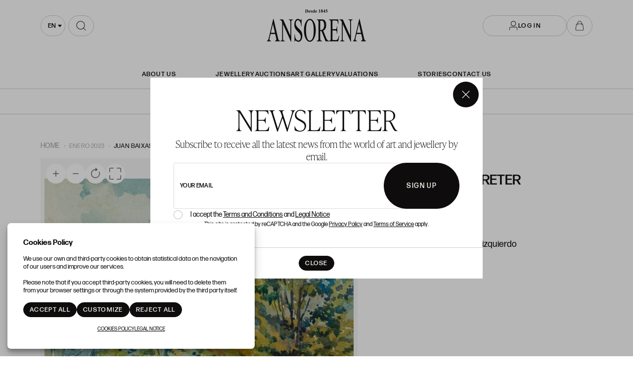

--- FILE ---
content_type: text/html; charset=UTF-8
request_url: https://www.ansorena.com/en/subasta-lote/JUAN-BAIXAS-CARRETER-Barcelona-1863-1925-Paisaje-boscoso-33-x-24-cm/425-140
body_size: 18811
content:
<!doctype html>
<html lang="en-GB">
<meta charset="utf-8">
<meta name="viewport" content="width=device-width, initial-scale=1">
<meta name="author" content="Labelgrup">

<head>
	<script>
        function ga() {
            console.log(arguments.callee.name, arguments);
            return false;
        }
    </script>


	<title>JUAN BAIXAS CARRETER, &quot;Paisaje boscoso&quot;, Acuarela sobre papel</title>

<meta name="title" content="JUAN BAIXAS CARRETER, &quot;Paisaje boscoso&quot;, Acuarela sobre papel">
<meta name="description" content="JUAN BAIXAS CARRETER. &quot;Paisaje boscoso&quot;. Acuarela sobre papel. ">
<meta name="canonical" content="https://www.ansorena.com/en/subasta-lote/JUAN-BAIXAS-CARRETER-Barcelona-1863-1925-Paisaje-boscoso-33-x-24-cm/425-140">
<meta name="robots" content="index, follow">



<meta property="og:title" content="JUAN BAIXAS CARRETER, &quot;Paisaje boscoso&quot;, Acuarela sobre papel">
<meta property="og:description" content="JUAN BAIXAS CARRETER. &quot;Paisaje boscoso&quot;. Acuarela sobre papel. ">
<meta property="og:image" content="https://www.ansorena.com/img/thumbs/500/001/12493/001-12493-61.jpg">
<meta property="og:url" content="https://www.ansorena.com/en/subasta-lote/JUAN-BAIXAS-CARRETER-Barcelona-1863-1925-Paisaje-boscoso-33-x-24-cm/425-140">
<meta property="og:type" content="website">
<meta property="og:site_name" content=" Ansorena">
<meta property="og:locale" content="en_GB">


<meta name="twitter:card" content="summary_large_image">
<meta name="twitter:title" content="JUAN BAIXAS CARRETER, &quot;Paisaje boscoso&quot;, Acuarela sobre papel">
<meta name="twitter:description" content="JUAN BAIXAS CARRETER. &quot;Paisaje boscoso&quot;. Acuarela sobre papel. ">
<meta name="twitter:image" content="https://www.ansorena.com/img/thumbs/500/001/12493/001-12493-61.jpg">
<meta name="twitter:site" content="">

    <script>
    //fecha servidor
    var fecha_server = 1768838197000;
    //fecha del sistema del usuario
    var fecha_js = new Date().getTime();
</script>

<link rel="shortcut icon" href="/themes/ansorena/img/favicon.ico" />
<meta name="csrf-token" content="DuxQpbCCkGXjGTaaUKPOdLQbCDloJby9JPTSz4tn">

<!-- Global Packages -->
    <link rel="stylesheet" type="text/css" href="https://www.ansorena.com/vendor/bootstrap/5.2.0/css/bootstrap.min.css">

<link href="https://www.ansorena.com/vendor/select2/4.1.0/select2.min.css" rel="stylesheet" />
<link rel="stylesheet" type="text/css" href="/css/owl.carousel.min.css">
<link rel="stylesheet" type="text/css" href="/css/owl.theme.default.min.css">
<link rel="stylesheet" type="text/css" href="https://www.ansorena.com/vendor/jquery-ui/1.13.1/jquery-ui.min.css">
<link rel="stylesheet" type="text/css" href="/css/jquery.jqzoom.css">
<link rel="stylesheet" type="text/css" href="/css/hint.css">
<link rel="stylesheet" href="https://www.ansorena.com/vendor/tiempo-real/pnotify/pnotify.custom.css" />

<!-- Slick / banner -->
<link rel="stylesheet" href="https://www.ansorena.com/vendor/slick/slick.css" />
<link rel="stylesheet" href="https://www.ansorena.com/vendor/slick/slick-theme.css" />

<!-- Magnific popup -->
<link rel="stylesheet" href="https://www.ansorena.com/vendor/tiempo-real/popup/magnific-popup.css" />
<link rel="stylesheet" href="/css/animate.min.css">

<!-- Overwritable files -->
    <link href="https://www.ansorena.com/themes/ansorena/css/global.css?a=1768312119" rel="stylesheet" type="text/css">
    <link href="https://www.ansorena.com/themes/ansorena/css/style.css?a=1768312119" rel="stylesheet" type="text/css">
    <link href="https://www.ansorena.com/themes/ansorena/css/header.css?a=1768312119" rel="stylesheet" type="text/css">

<link href='https://www.ansorena.com/vendor/year-calendar/jquery.bootstrap.year.calendar.css' rel='stylesheet' />


<link rel="stylesheet" href="https://www.ansorena.com/vendor/font-awesome/5.4.2/css/all.min.css?a=1768312119">
<link rel="stylesheet" href="https://www.ansorena.com/vendor/font-awesome/4.7.0/css/font-awesome.min.css?a=1768312119">

<!--Google -->
<link rel="stylesheet" href="https://use.typekit.net/hes3gvg.css">
<link href="https://fonts.googleapis.com/css?family=Rubik:400,500,700,900" rel="stylesheet">

<script>
    var traduction_large = {
        Jan: "January",Feb: "February",Mar: "March",Apr: "April",May: "May",Jun: "June",Jul: "July",Aug: "August",Sep: "September",Oct: "October",Nov: "November",Dec: "December"
    };
    var traductions = {
        Jan: "Jan",Feb: "Feb",Mar: "Mar",Apr: "Apr",May: "May",Jun: "Jun",Jul: "Jul",Aug: "Aug",Sep: "Sep",Oct: "Oct",Nov: "Nov",Dec: "Dec"
    };

    var routing = {
        subastashome: "/en/subastashome",
        login: "/en/login",
        registro: "/en/registro",
        subasta: "/en/subasta",
        usuario_registrado: "/en/usuario-registrado",
    };

    var messages = {
        'error': {"already_added_to_fav":"Lot already added to Favorites ","add_to_fav":"No se ha podido a\u00f1adir a favoritos","as_minimum":"As minimum","bid_scaling":"Only bids can be made following the escalation, which will be detailed in the \u0022Terms and Conditions\u0022 section.","buying":"Could not buy the lot, please try again.","counteroffer":"The counter offer for the lot could not be made, please try again.","counteroffer_close":"It is not possible to make a counter offer for a closed lot","counteroffer_ihave":"You have already made a counter offer for a higher value","cancel_bid_response":"Your bid has been cancelled","closing_lot":"The lot could not be closed","correct_bid":"Your bid has been successfully registered.","delete_bid":"Your bid has been cancelled","delete_fav_error":"The lot could not be removed from your favorites list, please try again","delete_order":"Your order has been cancelled","dni_incorrect":"NIF \/ DNI \/ NIE Incorrect","email_already_exists":"The specified account already exists.","email_confirm":"The email confirmation does not match the email","email_exist":"This email is not available.","email_invalid":"Incorrect email format","err-add_newsletter":"Enter a valid email to subscribe to our newsletter.","error_contact_emp":"It is not possible to register for more information please \u003Ca href=\u0022\/en\/page\/contact\u0022\u003Econtact us\u003C\/a\u003E","error_delete_order":"Error at deleting the order","error_exist_dni":"You already have an account with us. You can only have an account associated with your ID Number. Restore the password by clicking on \u0022\u00bfForgot your password?\u0022 or contact us if you do not remember your user (email) with which you registered in.","error_nif":"The NIF \/ CIF (ID) is not valid","error_no_image":"It is necessary to attach an image","error_no_mail":"It is necessary to attach an mail","error_register":"Access denied","form_password":"The :attribute field is mandatory and must have a minimum of 5 characters","form_required":"The :attribute field is mandatory","generic":"Something has not worked as it should, please try again.","hasErrors":"You have errors in the form. Please check the highlited fields","higher_bid":"You have been outbid.","imp_max_licitador":"You have exceeded the maximum amount of adjudication, contact with administrator","usuario_pendiente_revision":"We have sent you an email to complete your customer registration and to be able to bid","inserting_bid":"Your bid could not be saved, please try again.","inserting_bid_order":"Your order has not been registered, please try again","int_value":"Enter data without decimals","login_register_failed":"Incorrect username or password","lot_closed":"It is not possible to bid for a closed lot","lot_not_found":"The specified lot does not exist.","lower_bid":"Your bid is too low","max_size":"The image exceeds the maximum size","max_size_img":"It is not posible to upload more than 100MB, try it again","login_required":"To be able to bid it is necessary to ","log_in":"log in","register_required":" or \u003Ca title=\u0022Register\u0022 href=\u0022\/en\/register\u0022\u003Eregister\u003C\/a\u003E previously.","register_required_nolink":"In order to perform this action it is necessary to log in or register previously.","mustLogin":"To be able to bid it is necessary to \u003Ca class=\u0022loginHover\u0022 title=\u0022Iniciar sesi\u00f3n\u0022 href=\u0022javascript:openLogin();\u0022\u003E  log in\u003C\/a\u003E or  \u003Ca title=\u0022Registrarse\u0022 href=\u0022\/es\/register\u0022\u003Eregister \u003C\/a\u003E previously.","mustLoginArticle":"To be able to add article it is necessary to \u003Ca class=\u0022loginHover\u0022 title=\u0022Log in\u0022 href=\u0022javascript:openLogin();\u0022\u003E  log in\u003C\/a\u003E or  \u003Ca title=\u0022Registrarse\u0022 href=\u0022\/es\/register\u0022\u003Eregister \u003C\/a\u003E previously.","nif_exist":"There is already a user with this NIF \/ CIF (ID)","no_cancel_bid":"It is only possible to cancel your bid if it is the last active bid","no_licit":"The bidder does not exist","no_deposit":"In order to bid you must have a valid deposit","not_accept_bid":"It is not allowed such high bids.","not_allowed_movement":"The lot can not be restarted in that position.","not_bid":"No current bids","not_licit":"Bidder not found","not_number":"You have not entered a valid amount","not_order":"No current orders","open_lot_error":"It has not been possible to reopen the lot","order_lower":"You can not add a lower order than your previous one.","pass_confirm":"The password confirmation does not match the password","pause_lot":"The lot could not be paused","recaptcha_incorrect":"Error in validating recaptcha","same_bidder":"The maximum bid already belongs to you.","session_end":"Your session has finished, please Log in again","small_bid":"Your bid is lower than the current one.","greater_bid_inverse":"Your bid is higher than the current one.","small_bid_inverse":"Your bid must be lower than the current one","small_bid_inf":"You already have a bid higher than the value entered","small_order":"The order can not be lower than the starting price in Live auctions lots","small_order_zero":"En lotes de Precio libre, la puja no puede ser inferior a :escalado \u20ac","user_panel_inf_actualizada":"Error updating information","user_panel_inf_email_error":"Error in the user modification request","user_panel_inf_error":"Update failed","validation.required":"Required fields","wrong_date":"Wrong date","your_bid":"Must bid","your_order_lose":"Your order was not high enough, the actual price is :imp \u20ac","add_lot_cart":"The product could not be added to the cart, please try again later","delete_lot_cart":" Its not possible to delete the product from the cart, please try again later","contact_admin":"Blocked account, please contact with the administrator","baja_tmp_doble_optin":"You must validate the email to access","activacion_casa_subastas":"This account is pending validation","phoneOrder":"It has not been possible realise the phone order","lotReserved":"The lot is not available, currently it is in another user cart","lotsLost":"Some lots already are not available","notVarianteArticle":"Select all the product characteristics","error_500":"An error has occurred, please try again later or contact the administrator.","code_404":"404 - Page not found","title_404":"Page not found.","message_404":"The page you are trying to access could not be found. The content may no longer be available or the address may not exist.","code_500":"500 - Unexpected error","title_500":"Unexpected error.","message_500":"An error has occurred and the request could not be completed. Try again.","asign_to_ministery":"The previous lot has been awarded to the Ministry.","bidders_ratio":"The sum of the ratios must add up to 100%.","no_deposit_w":"In order to place an offer you must have a valid deposit","login_too_many_attempts":"Too many login attempts.\u003Cbr\u003EPlease try again in 5 minutes.","invalid_strict_password":"The password must meet the following criteria:\u003Cbr\u003EMore than :min characters, at least one uppercase letter, one lowercase, one symbol and one number.","err-families_newsletter":"No newsletter has been selected\u003Cbr\u003E\u003Cbr\u003EIf you want to unsubscribe, please contact us.","deposit_exists":"A deposit has already been requested by this user. If you need more information, please \u003Ca href=\u0022:contact\u0022\u003Econtact\u003C\/a\u003E us."},
        'success': {"add_bidding_order":"Your maximum bid has been correctly registered","buying_lot":"You have bought lot :lot","cancel_order_response":"Your order has been cancelled","cli_licit_dont_exist":"User doesn\u00b4t exist","correct_bid":"Successful bid","delete_order":"The order has been deleted successfully","deleted_fav_success":"The lot has been removed from your Favorites list","fav_added":"Lot added to Favorites list","higher_bid":"You have been outbidded.","outbidded":"You have been outbidded","jump_lot":"Jumping lot","mensaje_enviado":"The message has been sent successfully. We will contact you shortly.","new_chat_message":"New message in the chat","open_lot_success":"The lot has been opened successfully","pause_lot":"You have paused the lot correctly.","recaptcha_incorrect":"Apparently there was an error checking the recaptcha","resume_lot":"You have restarted the lot correctly.","success-add_newsletter":"You have been successfully subscribed to our newsletter.","success_delete":"Successfully deleted","success_move_lot":"Order of saved lots correctly","success_saved":"Successfully saved","user_baja_tmp":"Unsubscribed bidder","user_dontbaja_tmp":"This account has been reactivated","user_panel_inf_actualizada":"Updated information","user_panel_inf_email_actualizada":"User modification request sent correctly","add_cart":"Article added to shopping cart.","delete_lot_cart":" The lot has been deleted from the shopping cart","phoneOrder":"Successful phone order","newsletter_unsubscribe":"The subscription to email newsletters :email has been canceled","newsletter_subscribe":"The subscription to email newsletters :email has been executed successfully","correct_bid_concursal":"Bid Successfully Done","conditions_accepted":"You have accepted the terms and conditions"},
        'neutral': {"accept_condiciones":"You must accept the terms and conditions","auction_coming_soon":"The auction will start soon","auction_end":"The auction has finished","confirm_delete":"Are you sure about deleting your bid?","confirm_delete_order":"Are you sure about deleting your order?","cookie_law":"We use our own and third-party cookies to improve our services and show you advertising related to your preferences by analyzing your browsing habits. You must accept our \u003Ca href=\u0022\/en\/page\/cookies-policy\u0022 target=\u0022blank\u0022\u003Ecookies policy\u003C\/a\u003E to continue browsing","days":"days","hour":"hour","hours":"hours","in_progress":"In progress","match_fav_actual_lot":"One of your favorite lots is being auctioned!","minute":"minute","minutes":"minutes","new_licit":"New bidder","no_stopped_lots":"There are not paused lots","notification":"Notification","now":"now","pause_lot":"Pause the lot","pendiente":"Not started","puja_corresponde":"This bid corresponds to bidder n\u00ba","resume":"Restart","stopped":"Paused","subasted_fav_lot_soon":"Your favorite lot will be auctioned soon:","result":"result","results":"results","view":"View","represented_confirm_state":"Are you sure you want to change the state of this represented?\u003Cbr\u003EIf it is deactivated, the represented will not appear when making a bid","represented_confim_delete":"Are you sure you want to delete this represented?"}    };
</script>

<script src="https://www.ansorena.com/js/lang/en/ansorena-app.js?a=1768312119"></script>
<script src="https://www.ansorena.com/vendor/jquery/3.6.0/dist/jquery.min.js"></script>
<script src="https://www.ansorena.com/js/common.js?a=1768312119"></script>
<script src="https://www.ansorena.com/js/actions.js?a=1768312119"></script>
<script src="https://www.ansorena.com/vendor/tiempo-real/popup/magnific-popup.js"></script>
<script src="https://www.ansorena.com/vendor/tiempo-real/pnotify/pnotify.custom.js"></script>
<script src="https://www.ansorena.com/vendor/tiempo-real/pnotify/modernizr.js"></script>
<script src="https://www.ansorena.com/vendor/jquery-countdown/jquery.countdown.min.js"></script>
<script src="https://www.ansorena.com/vendor/timeago/timeago.js"></script>
<script src="https://www.ansorena.com/js/validator.js"></script>

    <script src="https://www.ansorena.com/vendor/bootstrap/5.2.0/js/bootstrap.bundle.min.js"></script>

<script src="https://www.ansorena.com/vendor/select2/4.1.0/select2.min.js"></script>

<script src="https://www.ansorena.com/vendor/bootstrap-select/js/bootstrap-select.min.js"></script>
<script src='https://www.ansorena.com/vendor/year-calendar/jquery.bootstrap.year.calendar.js'></script>
<script src='https://www.ansorena.com/vendor/year-calendar/bootstrap-year-calendar.es.js'></script>

<script src="https://www.ansorena.com/js/default/customized_tr_main.js?a=1768312119"></script>
<script src="https://www.ansorena.com/themes/ansorena/customized_tr_main.js?a=1768312119"></script>
<script src="https://www.ansorena.com/js/owl.carousel.min.js"></script>
<script src="https://www.ansorena.com/js/jquery.jqzoom-core.js"></script>
<script src="https://www.ansorena.com/vendor/jquery-ui/1.13.1/jquery-ui.min.js"></script>
<script type="text/javascript" src="https://www.ansorena.com/js/jquery.ui.touch-punch.min.js"></script>
<script src="https://www.ansorena.com/js/default/custom.js?a=1768312119"></script>
<script src="https://www.ansorena.com/themes/ansorena/custom.js?a=1768312119"></script>
<script src="https://www.ansorena.com/js/default/shopping_cart.js?a=1768312119"></script>
<script src="https://www.ansorena.com/vendor/zoom/jquery.imageLens.js"></script>
<script src="https://www.ansorena.com/js/jquery.lazy.min.js"></script>
<script src="https://www.ansorena.com/js/numeral.js"></script>
<script src="https://www.ansorena.com/js/forms.js?a=1768312119"></script>
<script src="https://www.ansorena.com/vendor/slick/slick.min.js"></script>


<script src="https://www.google.com/recaptcha/api.js?render=6Lc22jQqAAAAAO_GurAz9MZwJhQsyaZyB2dt2HoA"></script>

</head>

<body>

    
            <img blockedImageSrc="https://www.facebook.com/tr?id=123421648562215&amp;ev=PageView
	&amp;noscript=1" height="1" width="1">
	<img blockedImageSrc="https://www.facebook.com/tr?id=283814066108153&amp;ev=PageView&amp;noscript=1" height="1" width="1">
	<img blockedImageSrc="https://www.facebook.com/tr?id=275479850371204&amp;ev=PageView&amp;noscript=1" height="1" width="1" style="display:none">

	<!-- Google Tag Manager (noscript) -->
<noscript><iframe src=https://www.googletagmanager.com/ns.html?id=GTM-T39XDLQ
	height="0" width="0" style="display:none;visibility:hidden"></iframe></noscript>
	<!-- End Google Tag Manager (noscript) -->

        <header>
    <div class="container ">

        <div class="select-searching">

            <button class="navbar-toggler flex-center" type="button" aria-expanded="false" aria-label="Menú"
                onclick="toogleMenu(this)"></button>

            <div class="select-container" id="select-container">
                <select id="locale-select" name="">
                                            <option data-lang="es"
                            value="/es/subasta-lote/JUAN-BAIXAS-CARRETER-Barcelona-1863-1925-Paisaje-boscoso-33-x-24-cm/425-140"
                            >
                            es
                        </option>
                                            <option data-lang="en"
                            value="/en/subasta-lote/JUAN-BAIXAS-CARRETER-Barcelona-1863-1925-Paisaje-boscoso-33-x-24-cm/425-140"
                             selected >
                            en
                        </option>
                                    </select>
            </div>

            <script>
                $('#locale-select').select2({
                    minimumResultsForSearch: Infinity,
                    width: 'resolve',
                    dropdownParent: $('#select-container')
                })
            </script>

                            <div class="search-component">
                    <form action="/en/current-auction/#grid-lots">
                        <input name="description" type="search"
                            placeholder="WRITE TO SEARCH">
                        <span class="icon flex-center">
                            <img src="/themes/ansorena/assets/img/vectors/search.svg"
                                alt="WRITE TO SEARCH">
                        </span>
                    </form>

                </div>
            
        </div>

                    <a class="logo-link" href="https://www.ansorena.com/en" title=" Ansorena">
                <img src="/themes/ansorena/assets/img/vectors/logo.svg" alt=" Ansorena">
            </a>
        
                    <div class="login-wrapper d-flex">
                                    <button class="btn btn-white btn-header-sm btn_login flex-center">
                        <svg width="20" height="20" viewBox="0 0 18 21" fill="currentColor"
                            xmlns="http://www.w3.org/2000/svg">
                            <path fill-rule="evenodd" clip-rule="evenodd"
                                d="M4.639 6.00943C4.639 3.52379 6.65401 1.50878 9.13965 1.50878C11.6253 1.50878 13.6403 3.52379 13.6403 6.00943C13.6403 8.49507 11.6253 10.5101 9.13965 10.5101C6.65401 10.5101 4.639 8.49507 4.639 6.00943ZM9.13965 0.491241C6.09204 0.491241 3.62146 2.96182 3.62146 6.00943C3.62146 9.05704 6.09204 11.5276 9.13965 11.5276C12.1873 11.5276 14.6578 9.05704 14.6578 6.00943C14.6578 2.96182 12.1873 0.491241 9.13965 0.491241ZM4.13088 12.7812C2.12076 12.7812 0.491226 14.4107 0.491226 16.4208V20.1779H1.50876V16.4208C1.50876 14.9727 2.68273 13.7987 4.13088 13.7987H14.1497C15.5979 13.7987 16.7718 14.9727 16.7718 16.4208V20.1779H17.7894V16.4208C17.7894 14.4107 16.1598 12.7812 14.1497 12.7812H4.13088Z" />
                        </svg>
                        <span>Log in</span>
                    </button>
                
                
                <a class="btn btn-white btn-header-xs flex-center shopping-cart-btn"
                    href="https://www.ansorena.com/en/user/panel/showArticleCart">

                                    </a>
            </div>
            </div>
</header>

<nav class="menu-header open open-lg" id="menu-header">

    <ul>
        <div>
            <li>
                <a href="https://www.ansorena.com/en/page/about-us"
                    >
                    About Us
                </a>
            </li>
        </div>

        <div>
            <li>
                <a href="https://www.ansorena.com/en/page/jewelry"
                    >JEWELLERY</a>
            </li>
            <li>
                <a href="https://www.ansorena.com/en/presenciales"
                    >Auctions</a>
            </li>
            <li>
                <a href="https://galeria.ansorena.com/en"
                    >Art gallery</a>
            </li>

            <li>
                <a href="https://www.ansorena.com/en/valuation-articulos"
                    >Valuations</a>
            </li>
        </div>

        <div>
            <li>
                <a href="https://www.ansorena.com/en/blog" title="Stories"
                    >Stories</a>
            </li>

            <li>
                <a href="https://www.ansorena.com/en/contact"
                    title="Contact Us"
                    >Contact Us</a>
            </li>
        </div>

    </ul>

    <ul class="menu-header__langs">
                                    <li>
                    <a href="/es" title="Spanish">
                        <p style="text-transform: uppercase">es</p>
                    </a>
                </li>
            
                            <li>
                    <span>|</span>
                </li>
                                                <li>
                    <p class="lb-link-underline" style="text-transform: uppercase">en</p>
                </li>
            
                        </ul>

</nav>

<div class="login_desktop container-fluid" style="display: none">
    <div class="h-100 d-flex justify-content-center align-content-center">
        <div class="login_desktop_content m-auto">
            <div class="only-login bg-white position-relative">
                <div class="text-center">
                    <button class="btn-close closedd" type="button" aria-label="Close"></button>

                    <p class="login_desktop_title h1">Log in</p>

                    <form id="accerder-user-form" data-toggle="validator">
                        <input type="hidden" name="_token" value="DuxQpbCCkGXjGTaaUKPOdLQbCDloJby9JPTSz4tn">
                        <div class="form-floating">
                            <input class="form-control" id="floatingInput" name="email" type="email"
                                placeholder="email@example.com">
                            <label for="floatingInput">User</label>
                        </div>

                        <div class="form-floating input-group">
                            <input class="form-control" id="floatingPassword" name="password" type="password"
                                placeholder="contraseña">
                            <label for="floatingPassword">Password</label>
                            <span class="input-group-text view_password">
                                <img class="eye-password"
                                    src="[data-uri]">
                            </span>
                        </div>

                        <p class="message-error-log text-danger d-none"></p>

                        <button class="btn btn-lb-primary btn-fluid" id="accerder-user" type="submit">
                            <span class="text">Send</span>
                            <div class="spinner spinner-1 m-auto"></div>
                        </button>

                    </form>

                    <div class="d-flex flex-column gap-3">

                        <a class="c_bordered fs-16" id="p_recovery"
                            data-ref="/en/password_recovery"
                            data-title="Forgot Password?"
                            data-bs-toggle="modal" data-bs-target="#modalAjax" data-toggle="modal"
                            data-target="#modalAjax" href="javascript:;" onclick="cerrarLogin();">
                            Forgot Password?
                        </a>

                        <div class="login-separator" data-content=""></div>

                        <p class="text-center mb-2 fs-16">¿Don´t you have an account?</p>

                        <div>
                                                            <a class="btn btn-lb-primary btn-medium" href="/en/register"
                                    title="Sign Up">
                                    Sign Up
                                </a>
                                                    </div>
                    </div>

                </div>
            </div>
        </div>

    </div>
</div>
                <link rel="stylesheet" href="https://www.ansorena.com/vendor/tiempo-real/autocomplete/jquery.auto-complete.css" />

    <script src="https://www.ansorena.com/vendor/tiempo-real/node_modules/socket.io/node_modules/socket.io-client/socket.io.js">
    </script>
    <script src="https://www.ansorena.com/vendor/tiempo-real/autocomplete/jquery.auto-complete.min.js"></script>
        <script src="https://www.ansorena.com/js/openseadragon.min.js"></script>
    <script src="https://www.ansorena.com/vendor/jquery-print/jQuery.print.js"></script>

    
    <script>
        var auction_info = {"lang_code":"EN","subasta":{"cod_sub":"425","currency":{"name":"EUR","symbol":"\u20ac"},"cod_div_cli":""},"lote_actual":{"pujas":[],"max_puja":0,"actual_bid":"120","himp_csub":null,"sub_hces1":"425","fini_asigl0":null,"orders_start":"2022-12-23 00:00:00","orders_end":"2023-01-17 23:59:00","nobj_hces1":"1","ministerio_hces1":"N","permisoexp_hces1":"N","infotr_hces1":"","imgfriendly_hces1":"","controlstock_hces1":"N","stock_hces1":"0","ocultarps_asigl0":"N","pc_hces1":"0","formatted_actual_bid":"120","formatted_impsalhces_asigl0":"120","formatted_imptash_asigl0":"0","formatted_imptas_asigl0":"0","formatted_impres_asigl0":"0","formatted_impsalweb_asigl0":"0","cod_sub":"425","orden_hces1":"136","cerrado_asigl0":"S","remate_asigl0":"N","fac_hces1":"D","lic_hces1":"N","des_sub":"ENERO 2023","titulo_hces1":"JUAN BAIXAS CARRETER, \u0022Paisaje boscoso\u0022, Acuarela sobre pap","impsalhces_asigl0":"120","impsalweb_asigl0":0,"imptash_asigl0":"0","imptas_asigl0":"0","destacado_asigl0":"N","reference":"001","retirado_asigl0":"N","ref_asigl0":"140","impres_asigl0":"0","sec_hces1":"OA","desadju_asigl0":"N","es_nft_asigl0":"N","lin_hces1":"61","num_hces1":"12493","tipo_sub":"W","subc_sub":"H","id_auc_sessions":"2641","compra_asigl0":"N","name":"Pintura y artes decorativas","descdet_hces1":null,"imagen":"001-12493-61.jpg","imagenes":["001-12493-61.jpg"],"videos":[],"desc_hces1":"\u003Cp\u003E\u003Cspan class=\u0022author\u0022\u003E\u003Cb\u003EJUAN BAIXAS CARRETER\u003C\/b\u003E\u003C\/span\u003E\u003Cbr\u003E\u003Cspan class=\u0022birth\u0022\u003EBarcelona (1863) \/  (1925)\u003C\/span\u003E\u003Cbr\u003E \u003Cspan class=\u0022object_title\u0022\u003E\u0022Paisaje boscoso\u0022\u003C\/span\u003E\u003Cbr\u003E \u003Cspan class=\u0022technique_material\u0022\u003EAcuarela sobre papel\u003C\/span\u003E\u003Cbr\u003E \u003Cspan class=\u0022technical_description\u0022\u003E\u00a0Firmado en el \u00e1ngulo inferior izquierdo\u003C\/span\u003E\u003Cbr\u003EMedidas: \u003Cspan class=\u0022medidas\u0022\u003E33 x 24 cm\u003C\/span\u003E\u003Cbr\u003E \u003C\/p\u003E","descweb_hces1":"\u003Cp\u003E\u003Cspan class=\u0022author\u0022\u003E\u003Cb\u003EJUAN BAIXAS CARRETER\u003C\/b\u003E\u003C\/span\u003E\u003Cbr\u003E\u003Cspan class=\u0022birth\u0022\u003EBarcelona (1863) \/  (1925)\u003C\/span\u003E\u003Cbr\u003E \u003Cspan class=\u0022object_title\u0022\u003E\u0022Paisaje boscoso\u0022\u003C\/span\u003E\u003Cbr\u003E\u003Cspan class=\u0022medidas\u0022\u003E33 x 24 cm\u003C\/span\u003E\u003Cbr\u003E \u003C\/p\u003E","webfriend_hces1":"JUAN-BAIXAS-CARRETER-Barcelona-1863-1925-Paisaje-boscoso-33-x-24-cm","start_session":"2023-01-17 17:00:00","end_session":"2023-01-17 23:59:00","implic_hces1":"0","id_hces1":"124930061","close_at":false,"subabierta_sub":"N","opcioncar_sub":"N","ordentel_sub":0,"transport_hces1":"N","alto_hces1":"0","ancho_hces1":"0","grueso_hces1":"0","peso_hces1":"0","embalaje_hces1":"0","alm_hces1":"FUERA","contextra_hces1":"","inversa_sub":"N","open_price":null,"prop_hces1":"002787","oferta_asigl0":"0","comlhces_asigl0":"18.19","cosembcarg_hces1":0,"impadj_asigl0":"0","sub_asigl0":"425","is_reauctioned":false,"isItp":false,"comision":"18.19","favorito":false,"url_subasta":"https:\/\/www.ansorena.com\/en\/subasta\/enero-2023_425-001","title_url_subasta":"ENERO 2023","materiales":[],"importe_escalado_siguiente":"120","siguientes_escalados":["120",150,200],"ordenes":[],"importe_escalado_siguiente_formated":"120"}};

        
        var cod_sub = '425';
        var ref = '140';
        var imp = '120';
        var cod_licit = null;
        routing.node_url = 'https://www.ansorena.com:2083';
        routing.comprar = 'https://www.ansorena.com/en/api/comprar/subasta';
        routing.ol = 'https://www.ansorena.com/en/api/ol/subasta';
        routing.favorites = 'https://www.ansorena.com/api-ajax/favorites';

        $(document).ready(function() {
            $('.add_bid').removeClass('loading');
        });
    </script>

    
    		<div class="section-nav d-flex">
    <ul class="ff-highlight">

        

        <li>
            <a href="https://www.ansorena.com/en/current-auction">
                Start auction
            </a>
        </li>


        
        <li>
            <a href="https://www.ansorena.com/en/featured-sales">
                Top Sales
            </a>
        </li>
        <li>
            <a href="https://www.ansorena.com/en/previous-catalogues">
                Previous auctions
            </a>
        </li>
        <li>
            <a href="/en/page/how-to-buy-and-sell">
                How to buy and sell
            </a>
        </li>
    </ul>
</div>
    
	<main class="ficha">
                    <div class="container">
                <nav aria-label="breadcrumb">
	<ol class="breadcrumb" itemscope itemtype="https://schema.org/BreadcrumbList">
		<li class="breadcrumb-item" itemprop="itemListElement" itemscope itemtype="https://schema.org/ListItem">
			<a itemtype="https://schema.org/Thing" itemprop="item"
				title="Home"
				href="https://www.ansorena.com">

				<span itemprop="name">Home</span>
			</a>
			<meta itemprop="position" content="1"/>
		</li>
		
			<li class="breadcrumb-item >" itemprop="itemListElement" itemscope itemtype="https://schema.org/ListItem"
				>
					<a class="color-letter bread-link"
						itemtype="https://schema.org/Thing"
						itemprop="item"
						title="ENERO 2023"
						href="https://www.ansorena.com/en/subasta/enero-2023_425-001">

						<span itemprop="name">ENERO 2023</span>
					</a>
					<meta itemprop="position" content="2" />
			</li>

		
			<li class="breadcrumb-item  active >" itemprop="itemListElement" itemscope itemtype="https://schema.org/ListItem"
				 aria-current="page" >
					<a class="color-letter bread-link"
						itemtype="https://schema.org/Thing"
						itemprop="item"
						title="JUAN BAIXAS CARRETER, &quot;Paisaje boscoso&quot;, Acuarela sobre papel"
						href="https://www.ansorena.com/en/subasta-lote/JUAN-BAIXAS-CARRETER-Barcelona-1863-1925-Paisaje-boscoso-33-x-24-cm/425-140">

						<span itemprop="name">JUAN BAIXAS CARRETER, "Paisaje boscoso", Acuarela sobre papel</span>
					</a>
					<meta itemprop="position" content="3" />
			</li>

			</ol>
</nav>
            </div>
        
        <div class="container">
        <div class="row">
            <div class="col-12 col-lg-7" id="images-wrapper">
                <div class="d-flex gap-2">

                    <div class="images">

                        
                                                                                <div class="img_main" id="image_0" data-image="001-12493-61.jpg">

                                <div id="js-toolbar_0" class="toolbar image-toolbar">
                                    <a id="zoom-in_0" href="#zoom-in_0"
                                        title="Zoom in">
                                        <svg class="bi" width="24" height="24" fill="currentColor">
                                            <use xlink:href="/bootstrap-icons.svg#plus"></use>
                                        </svg>
                                    </a>

                                    <a id="zoom-out_0" href="#zoom-out_0"
                                        title="Zoom out">
                                        <svg class="bi" width="24" height="24" fill="currentColor">
                                            <use xlink:href="/bootstrap-icons.svg#dash"></use>
                                        </svg>
                                    </a>

                                    <a id="home_0" href="#home_0" title="Go home">
                                        <svg class="bi" width="24" height="24" fill="currentColor">
                                            <use xlink:href="/bootstrap-icons.svg#arrow-clockwise"></use>
                                        </svg>
                                    </a>

                                    <a id="full-page_0" href="#full-page_0"
                                        title="Toggle full page">
                                        <svg class="bi" width="24" height="24" fill="currentColor">
                                            <use xlink:href="/bootstrap-icons.svg#fullscreen"></use>
                                        </svg>
                                    </a>
                                </div>

                                <img src="/img/thumbs/500/001/12493/001-12493-61.jpg" alt="JUAN BAIXAS CARRETER, &quot;Paisaje boscoso&quot;, Acuarela sobre pap">
                            </div>
                                            </div>

                    
                    <div class="minis-content d-none d-lg-flex">
                        <div class="minis-content-wrapper">

                            
                            
                        </div>
                    </div>
					

                </div>

            </div>
            <div class="col-12 col-lg-4">
                <section class="ficha-info d-flex flex-column">

                    <div class="">
                        <h2 class="ff-highlight ficha-info-lot float-start">
                            Lot 140
                        </h2>

						<div class="float-end d-flex align-items-center gap-3">
							
													</div>

                    </div>

                    <h1 class="ficha-info-title">
                                                    <span class="author">JUAN BAIXAS CARRETER</span>
                                            </h1>
                    <div class="ficha-info-description">
                                                    <p><span class="birth">Barcelona (1863) /  (1925)</span></p>
                                                    <p><span class="object_title">"Paisaje boscoso"</span></p>
                                                    <p><span class="technique_material">Acuarela sobre papel</span></p>
                                                    <p><span class="technical_description"> Firmado en el ángulo inferior izquierdo</span></p>
                                                    <p><span class="medidas" data-title="Measures: ">33 x 24 cm</span></p>
                                            </div>

                    
					<div class="prev-next-buttons">
													<a class="swiper-button-prev" title="Previous" href="https://www.ansorena.com/en/subasta-lote/Abrigo-de-lomos-de-vison-en-color-chocolate/425-487">
							</a>
						
											</div>

					
            </div>



            

        </div>
    </div>

    
    <section class="container recomendados">
        <h3 class="ff-highlight section-title">Recomended lots</h3>

        <div id="lotes_recomendados" class="owl-theme owl-carousel"></div>
    </section>
    


<script>
    let replace = {"emp":"001","sec_hces1":"OA","num_hces1":"12493","lin_hces1":"61","cod_sub":"425","lang":"en-GB"};

    $(document).ready(function() {
        ajax_newcarousel('lotes_recomendados', replace, 'en');
    });


    
    initImagesVisor();

    function initImagesVisor() {
        const size = window.innerWidth;
        if (size >= 992) {
            initOpen();
        } else {
            $('.images').slick({
                arrows: false,
                adaptiveHeight: true
            });

        }

    }


    function initOpen() {
        document.querySelectorAll('.img_main').forEach((element, index) => {
            OpenSeadragon({
                id: element.id,
                prefixUrl: "/img/opendragon/",
                showReferenceStrip: true,
                tileSources: [{
                    type: 'image',
                    url: "/img/load/real/" + element.dataset.image
                }],
                toolbar: `js-toolbar_${index}`,
                zoomInButton: `zoom-in_${index}`,
                zoomOutButton: `zoom-out_${index}`,
                homeButton: `home_${index}`,
                fullPageButton: `full-page_${index}`
            })
            element.querySelector('img').style.display = 'none';
        })
    }
</script>

<div id="ordenFicha" class="container order-modal modal-block mfp-hide">
    <div data-to="pujarLoteFicha" class="modal-sub-w">
        <section class="panel">
			<div class="modal-wrapper">
				<div class="modal-body d-flex flex-column gap-4">
					<p class="h2">
						Confirm
					</p>
					<p>
						<span for="bid" class='desc_auc'>You are bidding </span>
						<strong>
							<span class="precio_orden"></span> €
						</strong>
					</p>
					<p class="phonebid_js">At the time of auction we will contact you by phone:</p>

					<div class="form-floating phonebid_js">
						<input id="precio_orden_modal" type="text" class="form-control control-number" placeholder="0000" value="" autocomplete="off">
						<label for="floatingInput">Buy%20out%20of%20auction%20lot%20</label>
					</div>

					<div class="form-floating phonebid_js">
						<input type="text" class="form-control" value="" name="phone1" id="phone1Bid_JS" placeholder="Phone 1">
						<label for="floatingInput">Phone 1</label>
					</div>

					<div class="form-floating phonebid_js">
						<input type="text" class="form-control" value="" name="phone2" id="phone2Bid_JS" placeholder="Phone 2">
						<label for="floatingInput">Phone 2</label>
					</div>
					<p id="errorOrdenFicha" style="color:red"><p>

					<button id="confirm_orden" class="btn btn-medium button_modal_confirm btn-lb-primary my-2">
						Confirm
					</button>

					<p>
						<strong>You accept the <a href="/en/page/terms-and-conditions">conditions</a> of the room by confirming your bid</strong>
					</p>

				</div>
				<div class="modal-footer">
					<button class="btn modal-dismiss btn-lb-primary">Cancel</button>
				</div>
			</div>
        </section>
    </div>
</div>


<div id="modalPujarFicha" class="container modal-block mfp-hide ">
	<div data-to="pujarLoteFicha" class="modal-sub-w">
    	<section class="panel">
			<div class="modal-wrapper">
				<div class="modal-body d-flex flex-column gap-4">
					<p class="h2">
						Confirm
					</p>

					<p>
						<span for="bid" class='desc_auc'>You are bidding </span>
						<strong>
							<span class="precio_orden"></span> €
						</strong>
					</p>

					<p>
						<strong>You accept the <a href="/en/page/terms-and-conditions">conditions</a> of the room by confirming your bid</strong>
					</p>
				</div>
				<div class="modal-footer">
					<button class="btn btn-lb-primary confirm_puja confirm_puja_Ansorena button_modal_confirm">
						Confirm
					</button>
				</div>
			</div>
		</section>
	</div>
</div>

<div id="modal_frame"  data-to="pujarLoteFichaBalclis" class="container modal-block mfp-hide ">
    <div class='modal-dialog modal-sm'>
    </div>
</div>

 <div id="modalCloseBids" class="modal-block mfp-hide">
		<section class="panel">
			<div class="panel-body">
				<div class="modal-wrapper">
					<div class="modal-text text-center">
						<p class="txt_loading"> Loading…</p>
						<div class="loader"></div>
					</div>
				</div>
			</div>
		</section>
	</div>
<div id="modalDisconnected" class="modal-block mfp-hide">
        <section class="panel">
                <div class="panel-body">
                        <div class="modal-wrapper">
                                <div class="modal-text text-center">
                                        <p class="txt_loading"> Conecting with the server</p>
                                        <div class="loader"></div>
                                </div>
                        </div>
                </div>
        </section>
</div>
<div id="modalComprarFicha" class="modal-block mfp-hide" data-to="comprarLoteFicha">
	<section class="panel">
		<div class="modal-wrapper">
			<div class="modal-body">
				<div class="modal-text text-center">
					<p class="insert_msg h4">
						Are you sure you want to buy the lot?
					</p>
				</div>
			</div>
			<div class="modal-footer">
				<button class="btn btn-lb-primary modal-confirm btn-custom">
					Accept
				</button>
				<button class="btn btn-lb-primary modal-dismiss">
					Cancel
				</button>
			</div>
		</div>
	</section>
</div>


    <div id="duplicalte_list_pujas" class="hist_item hidden">
        <span class="col-xs-8">
            <span>Bidder</span> (
            <span class="yo">I</span>
            <span class="uno hint--bottom-right hint--medium" data-hint=""></span>
            <span class="dos hint--bottom-right hint--medium" data-hint="This bid has been done by our automated system at the customer´s request ">A</span>)
            <span class="date"></span>
        </span>
        <span class="col-xs-4">
            <span class="tres_item"><span class="price "> €</span></span>
        </span>
   </div>

<!--<div id="price_min_surpass" class="info hidden"><div class="col-xs-12 ">Reached minimum price of <strong> 0 €</strong></div></div>-->
<div id="view_more" class="more more-historic-bids hidden col-xs-12 text-right hidden">
    <a title="ver todas"  data-toggle="collapse" data-target="#pujas-collapse" href="javascript:view_all_bids();">
     <span id="view_more_text">See all </span>
    <span id="hide_bids_text" class="hidden">Hide </span> <i class="fa fa-angle-down"></i></a>

</div>
    </main>
        <footer>
    <div class="container">
        <div class="footer-block">
            <div>
                <p class="ff-highlight">ANSORENA</p>
                <div class="footer-links">
                    <div class="d-grid grid-2 gap-2">
                        <a
                            href="https://www.ansorena.com/en/page/ansorena-history">History</a>
                        <a title="Ansorena"
                            href="https://www.ansorena.com/en/page/ansorena-history">Ansorena</a>
                        <a href="https://www.ansorena.com/en/team">Team</a>
                    </div>
                    <div class="d-grid grid-2 gap-2">
                        <a
                            href="https://www.ansorena.com/en/page/jewelry">JEWELLERY</a>
                        <a href="https://galeria.ansorena.com/en">Art gallery</a>

                        <a href="https://www.ansorena.com/en/current-auction">Auctions</a>
                        <a
                            href="https://www.ansorena.com/en/valuation-articulos">Valuations</a>
                    </div>
                    <div class="d-flex flex-column gap-2">
                        <a
                            href="https://www.ansorena.com/en/frequent-questions">Frequently asked questions </a>
                        <a
                            href="https://www.ansorena.com/en/contact">Contact Us</a>
                    </div>
                </div>
            </div>
            <div class="d-lg-none">
                <div class="separator"></div>
            </div>
            <div class="d-none d-lg-block">
                <img src="/themes/ansorena/assets/img/footer_img.webp" alt="Ansorena">
            </div>
            <div class="footer-company text-lg-end">
                <p class="ff-highlight">Where we are</p>
                <p>Alcalá, 52. MADRID <br>
                    10h-14h y 16:30h-20h <br>
                    (+34) 915 328 515</p>
                <p class="ff-highlight">Careers</p>
                <p class="work-with-text">If you want to be part of the Ansorena team, we look for talent that has passion and admiration for Art, Culture, Tradition, and Modernity.</p>
                <a href="https://www.ansorena.com/en/page/careers" title="Careers" class="btn btn-invert btn-medium">READ MORE</a>
            </div>
        </div>
	</div>

	<div class="separator"></div>

	<div class="container">
        <div class="footer-social-networks">
            <div class="footer-curryup-wrapper">
                <button class="btn btn-invert btn-medium btn-doble js-button-up">
                    <span class="btn btn-invert btn-medium">
                        <svg width="25" height="23" viewBox="0 0 25 23" fill="none"
                            xmlns="http://www.w3.org/2000/svg">
                            <path
                                d="M11.4143 23V5.11116L2.08798 14.1229L-7.62939e-06 12.1053L12.5279 4.57764e-05L24.9167 11.9708L22.8287 13.9883L14.1983 5.64917V23H11.4143Z"
                                fill="currentColor" />
                        </svg>
                    </span>
                    <span>
                        Go up
                    </span>
                </button>
            </div>

            <div class="d-flex flex-column align-items-center gap-5 mt-5">
                <div class="share-links">
                    <a class="share-icon" target="_blank" title="facebook" href="https://www.facebook.com/ansorenadesde1845/?locale=es_ES">
                        <svg width="8" height="13" viewBox="0 0 8 13" fill="none"
                            xmlns="http://www.w3.org/2000/svg">
                            <path
                                d="M7.50313 0.00266311L5.84335 0C3.97864 0 2.77358 1.23635 2.77358 3.14993V4.60226H1.10474C0.960528 4.60226 0.84375 4.71917 0.84375 4.86338V6.96764C0.84375 7.11185 0.960661 7.22863 1.10474 7.22863H2.77358V12.5383C2.77358 12.6826 2.89035 12.7993 3.03456 12.7993H5.21192C5.35613 12.7993 5.47291 12.6824 5.47291 12.5383V7.22863H7.42417C7.56838 7.22863 7.68516 7.11185 7.68516 6.96764L7.68596 4.86338C7.68596 4.79414 7.65839 4.72783 7.60953 4.67883C7.56066 4.62983 7.49408 4.60226 7.42484 4.60226H5.47291V3.3711C5.47291 2.77936 5.61392 2.47896 6.38476 2.47896L7.50287 2.47856C7.64694 2.47856 7.76372 2.36165 7.76372 2.21758V0.263648C7.76372 0.119707 7.64708 0.00292943 7.50313 0.00266311Z"
                                fill="currentColor" />
                        </svg>
                    </a>
                    <a class="share-icon" target="_blank" title="twitter" href="https://twitter.com/AnsorenaArte">
						<svg viewBox="0 0 24 24" width="12" height="10" fill="currentColor">
    <path
        d="M18.244 2.25h3.308l-7.227 8.26 8.502 11.24H16.17l-5.214-6.817L4.99 21.75H1.68l7.73-8.835L1.254 2.25H8.08l4.713 6.231zm-1.161 17.52h1.833L7.084 4.126H5.117z" />
</svg>
                    </a>
                    <a class="share-icon" target="_blank" title="youtube" href="https://www.youtube.com/@AnsorenaSubastas">
                        <svg width="14" height="11" viewBox="0 0 14 11" fill="none"
                            xmlns="http://www.w3.org/2000/svg">
                            <path
                                d="M11.2195 0.68431C9.31305 0.554184 5.06703 0.554713 3.16327 0.68431C1.10189 0.825016 0.85909 2.07021 0.84375 5.34769C0.85909 8.61936 1.09977 9.86984 3.16327 10.0111C5.06756 10.1407 9.31305 10.1412 11.2195 10.0111C13.2808 9.87037 13.5236 8.62517 13.539 5.34769C13.5236 2.07602 13.283 0.825545 11.2195 0.68431ZM5.60446 7.46356V3.23182L9.8362 5.34399L5.60446 7.46356Z"
                                fill="currentColor" />
                        </svg>
                    </a>
                    <a class="share-icon" target="_blank" title="linkedin" href="https://es.linkedin.com/company/ansorena">
                        <svg width="12" height="12" viewBox="0 0 12 12" fill="none"
                            xmlns="http://www.w3.org/2000/svg">
                            <path
                                d="M3.13068 1.60508C3.13068 2.23819 2.62181 2.75118 1.99375 2.75118C1.36569 2.75118 0.856825 2.23819 0.856825 1.60508C0.856825 0.972436 1.36569 0.458984 1.99375 0.458984C2.62181 0.458984 3.13068 0.972436 3.13068 1.60508ZM3.13985 3.66806H0.847656V11.0031H3.13985V3.66806ZM6.79911 3.66806H4.52159V11.0031H6.79957V7.15265C6.79957 5.01174 9.56349 4.83662 9.56349 7.15265V11.0031H11.8502V6.35863C11.8502 2.74614 7.76 2.87771 6.79911 4.65599V3.66806Z"
                                fill="currentColor" />
                        </svg>
                    </a>
                    <a class="share-icon" target="_blank" title="instagram" href="https://www.instagram.com/ansorena1845/">
                        <svg width="13" height="12" viewBox="0 0 13 12" fill="none"
                            xmlns="http://www.w3.org/2000/svg">
                            <path
                                d="M6.76819 1.06788C8.35002 1.06788 8.53762 1.0738 9.16265 1.10244C10.7682 1.17551 11.5181 1.93729 11.5912 3.53097C11.6198 4.1555 11.6252 4.34311 11.6252 5.92493C11.6252 7.50725 11.6193 7.69437 11.5912 8.3189C11.5176 9.9111 10.7697 10.6744 9.16265 10.7474C8.53762 10.7761 8.351 10.782 6.76819 10.782C5.18636 10.782 4.99876 10.7761 4.37422 10.7474C2.76475 10.6739 2.01876 9.90863 1.9457 8.31841C1.91706 7.69387 1.91114 7.50676 1.91114 5.92444C1.91114 4.34261 1.91755 4.1555 1.9457 3.53047C2.01926 1.93729 2.76722 1.17501 4.37422 1.10195C4.99925 1.0738 5.18636 1.06788 6.76819 1.06788ZM6.76819 0C5.15921 0 4.95778 0.00691185 4.32584 0.0355466C2.17428 0.134287 0.978531 1.32806 0.87979 3.4816C0.850662 4.11403 0.84375 4.31546 0.84375 5.92444C0.84375 7.53342 0.850662 7.73534 0.879297 8.36728C0.978037 10.5188 2.17181 11.7146 4.32535 11.8133C4.95778 11.842 5.15921 11.8489 6.76819 11.8489C8.37717 11.8489 8.57909 11.842 9.21103 11.8133C11.3606 11.7146 12.5593 10.5208 12.6566 8.36728C12.6857 7.73534 12.6926 7.53342 12.6926 5.92444C12.6926 4.31546 12.6857 4.11403 12.6571 3.48209C12.5603 1.33251 11.3651 0.134781 9.21153 0.0360403C8.57909 0.00691185 8.37717 0 6.76819 0V0ZM6.76819 2.88224C5.08812 2.88224 3.72599 4.24437 3.72599 5.92444C3.72599 7.60451 5.08812 8.96713 6.76819 8.96713C8.44826 8.96713 9.81039 7.60501 9.81039 5.92444C9.81039 4.24437 8.44826 2.88224 6.76819 2.88224ZM6.76819 7.89925C5.6776 7.89925 4.79338 7.01552 4.79338 5.92444C4.79338 4.83385 5.6776 3.94963 6.76819 3.94963C7.85878 3.94963 8.743 4.83385 8.743 5.92444C8.743 7.01552 7.85878 7.89925 6.76819 7.89925ZM9.93085 2.05134C9.53787 2.05134 9.21943 2.36978 9.21943 2.76227C9.21943 3.15476 9.53787 3.4732 9.93085 3.4732C10.3233 3.4732 10.6413 3.15476 10.6413 2.76227C10.6413 2.36978 10.3233 2.05134 9.93085 2.05134Z"
                                fill="currentColor" />
                        </svg>
                    </a>
                </div>
                <img class="logo" src="/themes/ansorena/assets/img/logo_white.webp" alt="Ansorena"
                    width="380" height="125.14">

				<div class="legal-links">
                    <a href="https://www.ansorena.com/en/page/conditions"
                        title="Terms and Conditions">Terms and Conditions</a>

                    <a href="https://www.ansorena.com/en/page/legal-notice"
                        title="Legal Notice">Legal Notice</a>

                    <a href="https://www.ansorena.com/en/page/privacy-policy"
                        title="Privacy Policy">Privacy Policy</a>

                    <a href="https://www.ansorena.com/en/page/cookies-policy"
                        title="Cookies Policy">Cookies Policy</a>

					<button class="footer-link footer-link-button" type="button" data-toggle="modal" data-bs-toggle="modal" data-target="#cookiesPersonalize" data-bs-target="#cookiesPersonalize">
						Set up
					</button>

					<a href="https://www.ansorena.com/en/private-chanel/login"
						title="intranet">intranet</a>
                </div>
            </div>
        </div>

    </div>

	<div class="container ext-logos-container">
		<div class="ext-logos">
			<div class="">
				<img src="/themes/ansorena/assets/img/rtr_color.png" alt="Plan de recuperación transformación y Resilencia">
			</div>
			<div class="">
				<img src="/themes/ansorena/assets/img/eu_color.png" alt="Funded by the European Union">
			</div>
			<div class="">
				<img src="/themes/ansorena/assets/img/cm_color.png" alt="Comunidad de Madrid">
			</div>
		</div>
	</div>


</footer>

	<div class="cookies" data-style="popover" data-position="left">
    <p class="cookies__title">Cookies Policy</p>

    <div class="cookies_content">
        <div class="cookies__messages">
            <p class="cookies__message">
                We use our own and third-party cookies to obtain statistical data on the navigation of our users and improve our services.
            </p>

            <p class="cookies__message">
                Please note that if you accept third-party cookies, you will need to delete them from your browser settings or through the system provided by the third party itself.
            </p>
        </div>

        <div class="cookies_buttons">
            <button onclick="acceptAllCookies()">
                Accept All
            </button>
            <button type="button" data-toggle="modal" data-bs-toggle="modal" data-target="#cookiesPersonalize" data-bs-target="#cookiesPersonalize">
                Customize
            </button>
            <button onclick="rejectAllCookies()">
                Reject All
            </button>
        </div>
    </div>

    <div class="cookies_links">
        <a href="/en/page/cookies-policy">
	Cookies Policy
</a>

<a href="/en/page/legal-notice">
	Legal Notice
</a>
    </div>

</div>

<div class="modal fade modal-cookies" id="cookiesPersonalize" tabindex="-1" role="dialog">
    <div class="modal-dialog modal-lg" role="document">
        <div class="modal-content">
            <div class="modal-header">
                <button type="button" class="close" data-dismiss="modal" data-bs-dismiss="modal" aria-label="Close"><span
                        aria-hidden="true">&times;</span></button>
                <h4 class="modal-title">Customize Consent Preferences</h4>
            </div>
            <div class="modal-body">
                <p>We use cookies to help you navigate efficiently and perform certain functions. You will find detailed information about all cookies in each consent category below.</p><p>Technical and customization cookies are necessary for the website to function and cannot be disabled in our systems. They are usually only set in response to actions taken by you.</p><p>We also use third-party cookies to help us analyze how you use this website, store your preferences, and provide relevant content and ads to you. These cookies will only be stored in your browser with your prior consent. You can choose to enable or disable some or all of these cookies.</p>

                <div class="cookie-type">

    <div class="cookie-type_header_wrap">
        <div class="cookie-type_header" role="button" data-toggle="collapse" data-bs-toggle="collapse" href="#collapsetechnicalCookies"
            aria-expanded="false" aria-controls="collapsetechnicalCookies">
            <span class="cookie-type_header_arrow"><i class="fa fa-chevron-right" aria-hidden="true"></i></span>
            <span class="cookie-type_header_text">Technical</span>

        </div>

                    <span class="cookie-type_header_action text-success">Siempre activo</span>
		    </div>

    <p class="cookie-type_description">Technical cookies are essential for website navigation and operation, enabling services such as traffic control, session identification, online shopping, security, and dynamic content. They also include cookies for managing advertising spaces without collecting personal information.</p>

    <div class="cookie-type_content collapse" id="collapsetechnicalCookies">
                    <div class="cookie-wrapper">
                <p>
                    <span>Cookie: </span>
                    <span>ansorena_session</span>
                </p>
                <p>
                    <span>Duración: </span>
                    <span>120 minutes</span>
                </p>
                <p>
                    <span>Descripción: </span>
                    <span>Keeps the user session active.</span>
                </p>
            </div>
                    <div class="cookie-wrapper">
                <p>
                    <span>Cookie: </span>
                    <span>XSRF-TOKEN</span>
                </p>
                <p>
                    <span>Duración: </span>
                    <span>120 minutes</span>
                </p>
                <p>
                    <span>Descripción: </span>
                    <span>A security layer that allows recognizing the user&#039;s session on the server.</span>
                </p>
            </div>
            </div>
</div>

                <div class="cookie-type">

    <div class="cookie-type_header_wrap">
        <div class="cookie-type_header" role="button" data-toggle="collapse" data-bs-toggle="collapse" href="#collapsepreferencesCookies"
            aria-expanded="false" aria-controls="collapsepreferencesCookies">
            <span class="cookie-type_header_arrow"><i class="fa fa-chevron-right" aria-hidden="true"></i></span>
            <span class="cookie-type_header_text">Preferences</span>

        </div>

                    <span class="cookie-type_header_action text-success">Siempre activo</span>
		    </div>

    <p class="cookie-type_description">Preferences cookies allow a website to remember information that changes the way the website behaves or looks, such as your preferred language or region.</p>

    <div class="cookie-type_content collapse" id="collapsepreferencesCookies">
                    <div class="cookie-wrapper">
                <p>
                    <span>Cookie: </span>
                    <span>ansorena_preferences</span>
                </p>
                <p>
                    <span>Duración: </span>
                    <span>1 year</span>
                </p>
                <p>
                    <span>Descripción: </span>
                    <span>Saves user preferences and customizations.</span>
                </p>
            </div>
                    <div class="cookie-wrapper">
                <p>
                    <span>Cookie: </span>
                    <span>articleCart</span>
                </p>
                <p>
                    <span>Duración: </span>
                    <span>7 days</span>
                </p>
                <p>
                    <span>Descripción: </span>
                    <span>Saves the articles added to the cart.</span>
                </p>
            </div>
            </div>
</div>

                <div class="cookie-type">

    <div class="cookie-type_header_wrap">
        <div class="cookie-type_header" role="button" data-toggle="collapse" data-bs-toggle="collapse" href="#collapseanalysisCookies"
            aria-expanded="false" aria-controls="collapseanalysisCookies">
            <span class="cookie-type_header_arrow"><i class="fa fa-chevron-right" aria-hidden="true"></i></span>
            <span class="cookie-type_header_text">Analysis</span>

        </div>

                    <input type="checkbox" name="permission_analysis" id="switch_analysis"  />
            <label for="switch_analysis">Toggle</label>
            </div>

    <p class="cookie-type_description">Analysis cookies collect information about your use of a website, such as the pages you visit and error messages you receive. These cookies do not collect information that identifies you. All the information collected by these cookies is aggregated and, therefore, anonymous. It is used solely to improve the website&#039;s performance.</p>

    <div class="cookie-type_content collapse" id="collapseanalysisCookies">
                    <div class="cookie-wrapper">
                <p>
                    <span>Cookie: </span>
                    <span>ga</span>
                </p>
                <p>
                    <span>Duración: </span>
                    <span>2 years</span>
                </p>
                <p>
                    <span>Descripción: </span>
                    <span>Analytics, related to Analytics, used to distinguish users.</span>
                </p>
            </div>
                    <div class="cookie-wrapper">
                <p>
                    <span>Cookie: </span>
                    <span>_ga</span>
                </p>
                <p>
                    <span>Duración: </span>
                    <span>2 years</span>
                </p>
                <p>
                    <span>Descripción: </span>
                    <span>Analytics, related to Analytics, used to distinguish users.</span>
                </p>
            </div>
                    <div class="cookie-wrapper">
                <p>
                    <span>Cookie: </span>
                    <span>_gat</span>
                </p>
                <p>
                    <span>Duración: </span>
                    <span>1 minute</span>
                </p>
                <p>
                    <span>Descripción: </span>
                    <span>Analytics, related to Analytics, used to limit the percentage of requests.</span>
                </p>
            </div>
                    <div class="cookie-wrapper">
                <p>
                    <span>Cookie: </span>
                    <span>_gcl_au</span>
                </p>
                <p>
                    <span>Duración: </span>
                    <span>3 months</span>
                </p>
                <p>
                    <span>Descripción: </span>
                    <span>Used by Google AdSense to experiment with advertising efficiency on websites using their services.</span>
                </p>
            </div>
                    <div class="cookie-wrapper">
                <p>
                    <span>Cookie: </span>
                    <span>_gid</span>
                </p>
                <p>
                    <span>Duración: </span>
                    <span>24 hours</span>
                </p>
                <p>
                    <span>Descripción: </span>
                    <span>Analytics, related to Analytics, used to distinguish users.</span>
                </p>
            </div>
            </div>
</div>

                <div class="cookie-type">

    <div class="cookie-type_header_wrap">
        <div class="cookie-type_header" role="button" data-toggle="collapse" data-bs-toggle="collapse" href="#collapseadvertisingCookies"
            aria-expanded="false" aria-controls="collapseadvertisingCookies">
            <span class="cookie-type_header_arrow"><i class="fa fa-chevron-right" aria-hidden="true"></i></span>
            <span class="cookie-type_header_text">Advertising and/or Third-Party</span>

        </div>

                    <input type="checkbox" name="permission_advertising" id="switch_advertising"  />
            <label for="switch_advertising">Toggle</label>
            </div>

    <p class="cookie-type_description">Advertising cookies are used to deliver more relevant ads to you and your interests. They are also used to limit the number of times you see an ad and help measure the effectiveness of an advertising campaign. They remember that you have visited a website, and this information is shared with other organizations, such as advertisers.</p>

    <div class="cookie-type_content collapse" id="collapseadvertisingCookies">
                    <div class="cookie-wrapper">
                <p>
                    <span>Cookie: </span>
                    <span>_fbp</span>
                </p>
                <p>
                    <span>Duración: </span>
                    <span>3 months</span>
                </p>
                <p>
                    <span>Descripción: </span>
                    <span>Used to offer a range of advertising products, such as real-time offers from third-party advertisers.</span>
                </p>
            </div>
            </div>
</div>

            </div>
            <div class="modal-footer">
                <div class="cookies_buttons">
                    <button onclick="acceptAllCookies()">
						Accept All
                    </button>

                    <button type="button" onclick="savePreferencesCookies()">
						Save Settings
                    </button>

                    <button onclick="rejectAllCookies()">
						Reject All
                    </button>
                </div>
            </div>
        </div>
    </div>
</div>

<script>
    $('#cookiesPersonalize').on('show.bs.modal', function(event) {
        $('.cookies').fadeOut();
    });

    $('.cookie-type_content').on('show.bs.collapse', function(event) {
        let id = event.target.id;
        let control = document.querySelector(`[aria-controls="${id}"]`);
        control.querySelector('.cookie-type_header_arrow').classList.add('active');
    })

    $('.cookie-type_content').on('hide.bs.collapse', function(event) {
        let id = event.target.id;
        let control = document.querySelector(`[aria-controls="${id}"]`);
        control.querySelector('.cookie-type_header_arrow').classList.remove('active');
    })
</script>


        <div class="modal fade " id="modalAjax" tabindex="-1" role="dialog" aria-labelledby="myModalLabel">
    <div class="modal-dialog modal-lg" role="document">

        <!-- Modal content-->
        <div class="modal-content">
            <div class="modal-header">
                <span class="modal-title seo_h4_modal">Modal Header</span>
                <button type="button" class="close btn-close" data-bs-dismiss="modal" data-dismiss="modal"></button>
            </div>
            <div class="modal-body">
            </div>
            <div class="modal-footer">
                <button type="button" class="btn btn-lb-primary" data-bs-dismiss="modal"
                    data-dismiss="modal">Close</button>
            </div>
        </div>

    </div>
</div>
<div class="container modal-block mfp-hide " id="newsletterModal">
    <section class="panel">
        <div class="modal-wrapper">
            <div class="modal-body">
                <p class="insert_msg"></p>
            </div>
            <div class="modal-footer">
                <button class="btn modal-dismiss btn-lb-primary">
                    Accept
                </button>
            </div>
        </div>
    </section>
</div>

<div class="container modal-block mfp-hide " id="newsletterDailyModal">
    <section class="panel">
        <div class="modal-wrapper">
            <div class="modal-body">
                <section class="newsletter-section js-newletter-block">
					<div class="container">
						<div class="row row-cols-1 gx-lg-5 align-items-center">
							<h4 class="newsletter-title">NEWSLETTER</h4>
							<div class="newsletter-form">
    <p class="fs-5 lh-sm ff-highlight">Subscribe to receive all the latest news from the world of art and jewellery by email.</p>
    <input type="hidden" id="lang-newsletter" name="lang" value="en">
	<input type="hidden" name="families[1]" value="1">
	<input type="hidden" data-sitekey="6Lc22jQqAAAAAO_GurAz9MZwJhQsyaZyB2dt2HoA" name="captcha_token" value="">

    <div class="position-relative">
        <div class="form-floating">
            <input type="email" class="form-control newsletter-input" id="newsletter-input" name="email"
                placeholder="email@example.com" aria-label="newsletter email">
            <label for="newsletter-input">Your email</label>
        </div>

        <button type="submit" class="btn btn-lb-primary btn-medium newsletter-submit" onclick="newsletterSuscription()">Sign up</button>
    </div>

    <div class="form-check">
        <input name="condiciones" type="checkbox" id="condiciones" type="checkbox" class="form-check-input">
        <label class="form-check-label" for="condiciones"> I accept the <u><a href="/en/page/terms-and-conditions" target="_blank">Terms and Conditions</a></u> and <u><a href="/en/page/legal-notice" target="_blank">Legal Notice</a></u></label>
    </div>

	<span class="captcha-terms">
		This site is protected by reCAPTCHA and the Google <a href="https://policies.google.com/privacy" target="_blank">Privacy Policy</a> and <a href="https://policies.google.com/terms" target="_blank">Terms of Service</a> apply.
	</span>

</div>
						</div>
					</div>
				</section>
            </div>
            <div class="modal-footer">
                <button class="btn modal-dismiss btn-lb-primary">
                    Close
                </button>
            </div>
        </div>
    </section>
</div>

<div class="container modal-block mfp-hide" id="nifFilePopUpInformation">
    <section class="panel">
        <div class="modal-wrapper">
            <div class="modal-body">
				<div class="align-items-center mt-4">
					<h3 class="mb-4">Why do we need your DNI/CIF?</h4>
					<p>Ansorena is obliged by Spanish Law 10/2010, of 28 April, on the prevention of money laundering and the financing of terrorism, to obtain documentation from its clients, and to establish stricter requirements depending on the risk it appreciates in them. It is the entity that defines the documents it requests and from whom it requests them, respecting the Data Protection Law at all times.</p>
				</div>
            </div>
            <div class="modal-footer">
                <button class="btn modal-dismiss btn-lb-primary">
                    Close
                </button>
            </div>
        </div>
    </section>
</div>

<div class="container modal-block mfp-hide" id="rematesModal">
    <section class="panel">
        <div class="modal-wrapper">
            <div class="modal-body">
                <section class="remates-modal-section">
					<div class="container">
						<div class="row row-cols-1 gx-lg-5 gy-4 align-items-center">
							<h4 class="ff-highlight fs-32-48 text-uppercase">Featured sales</h4>
							<p>
								<a href="/en/register">Register</a> or <button class="btn btn-link" onclick="showLoginFromModal()">log in</button> to consult the auction results  and buy in direct sale.
							</p>
						</div>
					</div>
				</section>
            </div>
            <div class="modal-footer">
                <button class="btn modal-dismiss btn-lb-primary">
                    Close
                </button>
            </div>
        </div>
    </section>
</div>

<div class="modal fade" id="mediaModal" tabindex="-1" role="dialog" aria-hidden="true">
    <div class="modal-dialog">
        <div class="modal-content">
            <div class="modal-header">
                <button type="button" class="close" data-dismiss="modal">&times;</button>
            </div>
            <div class="modal-body">
                <!-- content dynamically inserted -->
            </div>
        </div>
    </div>
</div>

<div class="container modal-block mfp-hide " id="modalMensajeWeb">
    <section class="panel">
        <div class="modal-wrapper">
            <div class="modal-body">
                <p id="insert_msgweb"></p>
            </div>
            <div class="modal-footer">
                <button class="btn modal-dismiss btn-lb-primary">
                    Accept
                </button>
            </div>
        </div>
    </section>
</div>

<div id="modalMensaje" class="container modal-block mfp-hide ">
    <div data-to="pujarLoteFicha" class="modal-sub-w">
        <section class="panel">
			<div class="modal-wrapper">
				<div class="modal-body">
					<p>
						<span id="insert_msg_title"></span>
					</p>
					<p>
						<span id="insert_msg_login_required"></span>
						<a class="btn_login" href="#" onclick="$.magnificPopup.close();"><span id="insert_msg_log_in"></span></a>
						<span id="insert_msg"></span>
					</p>
				</div>
				<div class="modal-footer">
					<button class="btn modal-dismiss btn-lb-primary">Accept</button>
				</div>
			</div>
        </section>
    </div>
</div>

<div id="modalPujarFicha" class="container modal-block mfp-hide ">
    <div data-to="pujarLoteFicha" class="modal-sub-w">
        <section class="panel">
            <div class="panel-body">
                <div class="modal-wrapper">
                    <div class=" text-center single_item_content_">
                        <p class="class_h1">Confirm your maximum bid</p><br />
                        <span for="bid"
                            class='desc_auc'>You are bidding </span>
                        <strong><span class="precio_orden"></span>
                            €</strong><br />
                        <span class="ref_orden hidden"></span>
                        </br>
                        <button id="confirm_orden_lotlist"
                            class="btn button_modal_confirm btn-custom">Confirm</button>
                        <div class='mb-10'></div>
                        <div class='mb-10'></div>
                        <ul class="items_list">
                            <li>Tax not included </li>

                        </ul>
                    </div>
                </div>
            </div>
        </section>
    </div>
</div>

<div id="modalMensajeDelete" class="container modal-block mfp-hide ">
    <div data-to="pujarLoteFicha" class="modal-sub-w">
        <section class="panel">
            <div class="panel-body">
                <div class="modal-wrapper">
                    <div class=" text-center single_item_content_">
                        <span class="class_h1"></span><br />
                        <p id="insert_msg_delete"></p><br />

                        <button class=" btn confirm_delete modal-dismiss btn-custom " ref=''
                            sub=''>Accept</button>

                    </div>
                </div>
            </div>
        </section>
    </div>
</div>

<div id="modalMensajeDeleteOrder" class="container modal-block mfp-hide ">
    <div data-to="pujarLoteFicha" class="modal-sub-w">
        <section class="panel">
            <div class="panel-body">
                <div class="modal-wrapper">
                    <div class=" text-center single_item_content_">
                        <span class="class_h1"></span><br />
                        <p id="msg_delete_order"></p><br />

                        <button class=" btn confirm_delete_order modal-dismiss btn-custom " ref=''
                            sub=''>Accept</button>

                    </div>
                </div>
            </div>
        </section>
    </div>
</div>

<div id="modalShoppingCart" class="container modal-block mfp-hide ">
    <div class="modal-sub-w">
        <section class="panel">
            <div class="panel-body">
                <div class="modal-wrapper">
                    <div class=" text-center single_item_content_">
                        <span class="class_h1">
                            <p id="msg_title_ShoppingCart"></p>
                        </span><br />
                        <p id="insert_msgweb"></p><br />
                        <a href="#">
                            <button
                                class=" btn modal-dismiss   btn-custom">Continue buying</button>
                        </a>
                        <a href="https://www.ansorena.com/en/user/panel/showShoppingCart">
                            <button
                                class=" btn  btn-custom">Go to cart</button>
                        </a>

                    </div>
                </div>
            </div>
        </section>
    </div>
</div>

<div id="modalArticleCart" class="container modal-block mfp-hide ">
    <div class="modal-sub-w">
        <section class="panel">
			<div class="modal-wrapper">
            	<div class="modal-body">
                    <div class=" text-center single_item_content_">
                        <span class="class_h1">
                            <p id="msg_title_ArticleCart"></p>
                        </span>
                        <p id="insert_msgweb"></p>
                    </div>
                </div>
            </div>
			<div class="modal-footer">
				<a href="https://www.ansorena.com/en/articles" class="btn btn-lb-primary">Continue buying</a>
				<a href="https://www.ansorena.com/en/user/panel/showArticleCart" class="btn btn-lb-primary">
					Go to cart
				</a>
			</div>
        </section>
    </div>
</div>

<div id="imgPopUpModal" class=" hidden">
    <span class="cursor">&times;</span>
    <br />
    <img id="img-pop-up-img">
    <div id="img-pop-up-label"></div>
</div>


    



<script>
	window.setTimeout(function(){
		newsletterDay();
	}, 3000);
</script>

</body>

</html>


--- FILE ---
content_type: text/html; charset=UTF-8
request_url: https://www.ansorena.com/api-ajax/newcarousel
body_size: 2117
content:
<div class="col">
    <div role="article" class="card lot-card" >

        <div id="452-12" style="position: absolute;top:-180px"></div>

        <div class="lot-card-imageblock">
            <a href='https://www.ansorena.com/en/subasta-lote/ANONIMO-Ppios.-S.-XX-ANONYMOUS-Early-20th-Century-Seated-Woman-/452-12' title="Lot 12" class="stretched-link"></a>

            <div class="lot-card-header">
                <span>Lot 12</span>

                            </div>

            <img src="https://www.ansorena.com/img/thumbs/260/001/16693/001-16693-14.jpg?a=1766598126" alt="Lot 12" class="card-img-top">

        </div>

        <div class="card-body lot-card-body">

            <div class="lot-title max-line-4"><p><span class="author"><b>ANÓNIMO </b></span><br><span class="birth"> (Ppios. S. XX)</span><br> <span class="object_title">ANONYMOUS (Early 20th Century) "Seated Woman"</span><br></p></div>

            <div class="lot-data mt-4">

                                    <div class="lot-prices w-100">

                        <p style="visibility: visible">
                                                            Starting price
                                                        500 €
                        </p>

                        
                        
                    </div>

                                                                        <a href='https://www.ansorena.com/en/subasta-lote/ANONIMO-Ppios.-S.-XX-ANONYMOUS-Early-20th-Century-Seated-Woman-/452-12' title="Lot 12"
                                class="btn btn-outline-lb-primary btn-small">
                                Bid
                            </a>
                                                            
				            </div>

        </div>

    </div>
</div>
      
     <div class="col">
    <div role="article" class="card lot-card" >

        <div id="452-633" style="position: absolute;top:-180px"></div>

        <div class="lot-card-imageblock">
            <a href='https://www.ansorena.com/en/subasta-lote/ESCUELA-ESPANOLA-Fin-S.XVII-SPANISH-SCHOOL-Late-17th-Century-Holy-martyr-crowned-by-an-angel-/452-633' title="Lot 633" class="stretched-link"></a>

            <div class="lot-card-header">
                <span>Lot 633</span>

                            </div>

            <img src="https://www.ansorena.com/img/thumbs/260/001/16693/001-16693-9.jpg?a=1766634558" alt="Lot 633" class="card-img-top">

        </div>

        <div class="card-body lot-card-body">

            <div class="lot-title max-line-4"><p><span class="author"><b>ESCUELA ESPAÑOLA</b></span><br><span class="birth"> (Fin S.XVII)</span><br> <span class="object_title">SPANISH SCHOOL (Late 17th Century) "Holy martyr crowned by an angel"</span><br></p></div>

            <div class="lot-data mt-4">

                                    <div class="lot-prices w-100">

                        <p style="visibility: visible">
                                                            Starting price
                                                        800 €
                        </p>

                        
                        
                    </div>

                                                                        <a href='https://www.ansorena.com/en/subasta-lote/ESCUELA-ESPANOLA-Fin-S.XVII-SPANISH-SCHOOL-Late-17th-Century-Holy-martyr-crowned-by-an-angel-/452-633' title="Lot 633"
                                class="btn btn-outline-lb-primary btn-small">
                                Bid
                            </a>
                                                            
				            </div>

        </div>

    </div>
</div>
      
     <div class="col">
    <div role="article" class="card lot-card" >

        <div id="452-634" style="position: absolute;top:-180px"></div>

        <div class="lot-card-imageblock">
            <a href='https://www.ansorena.com/en/subasta-lote/ESCUELA-ITALIANA-S.-XVII-ITALIAN-SCHOOL-17th-Century-Resurrection-of-Christ-/452-634' title="Lot 634" class="stretched-link"></a>

            <div class="lot-card-header">
                <span>Lot 634</span>

                            </div>

            <img src="https://www.ansorena.com/img/thumbs/260/001/16693/001-16693-10.jpg?a=1766634568" alt="Lot 634" class="card-img-top">

        </div>

        <div class="card-body lot-card-body">

            <div class="lot-title max-line-4"><p><span class="author"><b> ESCUELA ITALIANA</b></span><br><span class="birth"> (S. XVII)</span><br> <span class="object_title">ITALIAN SCHOOL (17th Century) "Resurrection of Christ"</span><br></p></div>

            <div class="lot-data mt-4">

                                    <div class="lot-prices w-100">

                        <p style="visibility: visible">
                                                            Starting price
                                                        800 €
                        </p>

                        
                        
                    </div>

                                                                        <a href='https://www.ansorena.com/en/subasta-lote/ESCUELA-ITALIANA-S.-XVII-ITALIAN-SCHOOL-17th-Century-Resurrection-of-Christ-/452-634' title="Lot 634"
                                class="btn btn-outline-lb-primary btn-small">
                                Bid
                            </a>
                                                            
				            </div>

        </div>

    </div>
</div>
      
     <div class="col">
    <div role="article" class="card lot-card" >

        <div id="452-635" style="position: absolute;top:-180px"></div>

        <div class="lot-card-imageblock">
            <a href='https://www.ansorena.com/en/subasta-lote/ALPHONSE-FREDERIC-MURATON-1824-1911-ALPHONSE-FREDERIC-MURATON-Tours-France-1824-Source-Mare-France-1911-The-Countess-of-Valencia-dressed-as-a-Pole-for-a-masked-ball-1861/452-635' title="Lot 635" class="stretched-link"></a>

            <div class="lot-card-header">
                <span>Lot 635</span>

                            </div>

            <img src="https://www.ansorena.com/img/thumbs/260/001/16639/001-16639-1.jpg?a=1766634684" alt="Lot 635" class="card-img-top">

        </div>

        <div class="card-body lot-card-body">

            <div class="lot-title max-line-4"><p><span class="author"><b>ALPHONSE FREDERIC MURATON</b></span><br><span class="birth"> (1824 / 1911)</span><br> <span class="object_title">ALPHONSE FREDERIC MURATON Tours (France) (1824) / Source Mare (France (1911) "The Countess of Valencia dressed as a Pole for a masked ball", 1861</span><br></p></div>

            <div class="lot-data mt-4">

                                    <div class="lot-prices w-100">

                        <p style="visibility: visible">
                                                            Starting price
                                                        1.200 €
                        </p>

                        
                        
                    </div>

                                                                        <a href='https://www.ansorena.com/en/subasta-lote/ALPHONSE-FREDERIC-MURATON-1824-1911-ALPHONSE-FREDERIC-MURATON-Tours-France-1824-Source-Mare-France-1911-The-Countess-of-Valencia-dressed-as-a-Pole-for-a-masked-ball-1861/452-635' title="Lot 635"
                                class="btn btn-outline-lb-primary btn-small">
                                Bid
                            </a>
                                                            
				            </div>

        </div>

    </div>
</div>
      
     <div class="col">
    <div role="article" class="card lot-card" >

        <div id="452-636" style="position: absolute;top:-180px"></div>

        <div class="lot-card-imageblock">
            <a href='https://www.ansorena.com/en/subasta-lote/MARIANO-FORTUNY-Y-MARSAL-Reus-1838-Rome-Italy-1874-The-Kidnapped-Man-1873/452-636' title="Lot 636" class="stretched-link"></a>

            <div class="lot-card-header">
                <span>Lot 636</span>

                            </div>

            <img src="https://www.ansorena.com/img/thumbs/260/001/16560/001-16560-2.jpg?a=1766601940" alt="Lot 636" class="card-img-top">

        </div>

        <div class="card-body lot-card-body">

            <div class="lot-title max-line-4"><p><span class="object_title">MARIANO FORTUNY Y MARSAL Reus (1838) / Rome, Italy (1874) "The Kidnapped Man", 1873</span><br></p></div>

            <div class="lot-data mt-4">

                                    <div class="lot-prices w-100">

                        <p style="visibility: visible">
                                                            Starting price
                                                        3.000 €
                        </p>

                        
                        
                    </div>

                                                                        <a href='https://www.ansorena.com/en/subasta-lote/MARIANO-FORTUNY-Y-MARSAL-Reus-1838-Rome-Italy-1874-The-Kidnapped-Man-1873/452-636' title="Lot 636"
                                class="btn btn-outline-lb-primary btn-small">
                                Bid
                            </a>
                                                            
				            </div>

        </div>

    </div>
</div>
      
     <div class="col">
    <div role="article" class="card lot-card" >

        <div id="452-27" style="position: absolute;top:-180px"></div>

        <div class="lot-card-imageblock">
            <a href='https://www.ansorena.com/en/subasta-lote/EMILIO-GRAU-SALA-Barcelona-1911-Paris-France-1975-Gallant-Couple-/452-27' title="Lot 27" class="stretched-link"></a>

            <div class="lot-card-header">
                <span>Lot 27</span>

                            </div>

            <img src="https://www.ansorena.com/img/thumbs/260/001/16789/001-16789-1.jpg?a=1766632952" alt="Lot 27" class="card-img-top">

        </div>

        <div class="card-body lot-card-body">

            <div class="lot-title max-line-4"><p><span class="object_title">EMILIO GRAU SALA Barcelona (1911) / Paris, France (1975) "Gallant Couple"</span><br></p></div>

            <div class="lot-data mt-4">

                                    <div class="lot-prices w-100">

                        <p style="visibility: visible">
                                                            Starting price
                                                        350 €
                        </p>

                        
                        
                    </div>

                                                                        <a href='https://www.ansorena.com/en/subasta-lote/EMILIO-GRAU-SALA-Barcelona-1911-Paris-France-1975-Gallant-Couple-/452-27' title="Lot 27"
                                class="btn btn-outline-lb-primary btn-small">
                                Bid
                            </a>
                                                            
				            </div>

        </div>

    </div>
</div>
      
     <div class="col">
    <div role="article" class="card lot-card" >

        <div id="452-44" style="position: absolute;top:-180px"></div>

        <div class="lot-card-imageblock">
            <a href='https://www.ansorena.com/en/subasta-lote/ESCUELA-ESPANOLA-S.-XIX-SPANISH-SCHOOL-19th-20th-CENTURY-Characters-in-the-Park-/452-44' title="Lot 44" class="stretched-link"></a>

            <div class="lot-card-header">
                <span>Lot 44</span>

                            </div>

            <img src="https://www.ansorena.com/img/thumbs/260/001/16728/001-16728-23.jpg?a=1766685507" alt="Lot 44" class="card-img-top">

        </div>

        <div class="card-body lot-card-body">

            <div class="lot-title max-line-4"><p><span class="author"><b>ESCUELA ESPAÑOLA</b></span><br><span class="birth"> (S. XIX)</span><br> <span class="object_title">SPANISH SCHOOL (19th/20th CENTURY) "Characters in the Park"</span><br></p></div>

            <div class="lot-data mt-4">

                                    <div class="lot-prices w-100">

                        <p style="visibility: visible">
                                                            Starting price
                                                        100 €
                        </p>

                        
                        
                    </div>

                                                                        <a href='https://www.ansorena.com/en/subasta-lote/ESCUELA-ESPANOLA-S.-XIX-SPANISH-SCHOOL-19th-20th-CENTURY-Characters-in-the-Park-/452-44' title="Lot 44"
                                class="btn btn-outline-lb-primary btn-small">
                                Bid
                            </a>
                                                            
				            </div>

        </div>

    </div>
</div>
      
     <div class="col">
    <div role="article" class="card lot-card" >

        <div id="452-632" style="position: absolute;top:-180px"></div>

        <div class="lot-card-imageblock">
            <a href='https://www.ansorena.com/en/subasta-lote/ESCUELA-ITALIANA-S.XVIII-ITALIAN-SCHOOL-18th-century-19th-century-The-Nursing-Virgin-/452-632' title="Lot 632" class="stretched-link"></a>

            <div class="lot-card-header">
                <span>Lot 632</span>

                            </div>

            <img src="https://www.ansorena.com/img/thumbs/260/001/16693/001-16693-12.jpg?a=1766634548" alt="Lot 632" class="card-img-top">

        </div>

        <div class="card-body lot-card-body">

            <div class="lot-title max-line-4"><p><span class="author"><b> ESCUELA ITALIANA</b></span><br><span class="birth"> (S.XVIII)</span><br> <span class="object_title">ITALIAN SCHOOL (18th century / 19th century) "The Nursing Virgin"</span><br></p></div>

            <div class="lot-data mt-4">

                                    <div class="lot-prices w-100">

                        <p style="visibility: visible">
                                                            Starting price
                                                        450 €
                        </p>

                        
                        
                    </div>

                                                                        <a href='https://www.ansorena.com/en/subasta-lote/ESCUELA-ITALIANA-S.XVIII-ITALIAN-SCHOOL-18th-century-19th-century-The-Nursing-Virgin-/452-632' title="Lot 632"
                                class="btn btn-outline-lb-primary btn-small">
                                Bid
                            </a>
                                                            
				            </div>

        </div>

    </div>
</div>
 

--- FILE ---
content_type: text/html; charset=utf-8
request_url: https://www.google.com/recaptcha/api2/anchor?ar=1&k=6Lc22jQqAAAAAO_GurAz9MZwJhQsyaZyB2dt2HoA&co=aHR0cHM6Ly93d3cuYW5zb3JlbmEuY29tOjQ0Mw..&hl=en&v=PoyoqOPhxBO7pBk68S4YbpHZ&size=invisible&anchor-ms=20000&execute-ms=30000&cb=xn5j46xq1z85
body_size: 48716
content:
<!DOCTYPE HTML><html dir="ltr" lang="en"><head><meta http-equiv="Content-Type" content="text/html; charset=UTF-8">
<meta http-equiv="X-UA-Compatible" content="IE=edge">
<title>reCAPTCHA</title>
<style type="text/css">
/* cyrillic-ext */
@font-face {
  font-family: 'Roboto';
  font-style: normal;
  font-weight: 400;
  font-stretch: 100%;
  src: url(//fonts.gstatic.com/s/roboto/v48/KFO7CnqEu92Fr1ME7kSn66aGLdTylUAMa3GUBHMdazTgWw.woff2) format('woff2');
  unicode-range: U+0460-052F, U+1C80-1C8A, U+20B4, U+2DE0-2DFF, U+A640-A69F, U+FE2E-FE2F;
}
/* cyrillic */
@font-face {
  font-family: 'Roboto';
  font-style: normal;
  font-weight: 400;
  font-stretch: 100%;
  src: url(//fonts.gstatic.com/s/roboto/v48/KFO7CnqEu92Fr1ME7kSn66aGLdTylUAMa3iUBHMdazTgWw.woff2) format('woff2');
  unicode-range: U+0301, U+0400-045F, U+0490-0491, U+04B0-04B1, U+2116;
}
/* greek-ext */
@font-face {
  font-family: 'Roboto';
  font-style: normal;
  font-weight: 400;
  font-stretch: 100%;
  src: url(//fonts.gstatic.com/s/roboto/v48/KFO7CnqEu92Fr1ME7kSn66aGLdTylUAMa3CUBHMdazTgWw.woff2) format('woff2');
  unicode-range: U+1F00-1FFF;
}
/* greek */
@font-face {
  font-family: 'Roboto';
  font-style: normal;
  font-weight: 400;
  font-stretch: 100%;
  src: url(//fonts.gstatic.com/s/roboto/v48/KFO7CnqEu92Fr1ME7kSn66aGLdTylUAMa3-UBHMdazTgWw.woff2) format('woff2');
  unicode-range: U+0370-0377, U+037A-037F, U+0384-038A, U+038C, U+038E-03A1, U+03A3-03FF;
}
/* math */
@font-face {
  font-family: 'Roboto';
  font-style: normal;
  font-weight: 400;
  font-stretch: 100%;
  src: url(//fonts.gstatic.com/s/roboto/v48/KFO7CnqEu92Fr1ME7kSn66aGLdTylUAMawCUBHMdazTgWw.woff2) format('woff2');
  unicode-range: U+0302-0303, U+0305, U+0307-0308, U+0310, U+0312, U+0315, U+031A, U+0326-0327, U+032C, U+032F-0330, U+0332-0333, U+0338, U+033A, U+0346, U+034D, U+0391-03A1, U+03A3-03A9, U+03B1-03C9, U+03D1, U+03D5-03D6, U+03F0-03F1, U+03F4-03F5, U+2016-2017, U+2034-2038, U+203C, U+2040, U+2043, U+2047, U+2050, U+2057, U+205F, U+2070-2071, U+2074-208E, U+2090-209C, U+20D0-20DC, U+20E1, U+20E5-20EF, U+2100-2112, U+2114-2115, U+2117-2121, U+2123-214F, U+2190, U+2192, U+2194-21AE, U+21B0-21E5, U+21F1-21F2, U+21F4-2211, U+2213-2214, U+2216-22FF, U+2308-230B, U+2310, U+2319, U+231C-2321, U+2336-237A, U+237C, U+2395, U+239B-23B7, U+23D0, U+23DC-23E1, U+2474-2475, U+25AF, U+25B3, U+25B7, U+25BD, U+25C1, U+25CA, U+25CC, U+25FB, U+266D-266F, U+27C0-27FF, U+2900-2AFF, U+2B0E-2B11, U+2B30-2B4C, U+2BFE, U+3030, U+FF5B, U+FF5D, U+1D400-1D7FF, U+1EE00-1EEFF;
}
/* symbols */
@font-face {
  font-family: 'Roboto';
  font-style: normal;
  font-weight: 400;
  font-stretch: 100%;
  src: url(//fonts.gstatic.com/s/roboto/v48/KFO7CnqEu92Fr1ME7kSn66aGLdTylUAMaxKUBHMdazTgWw.woff2) format('woff2');
  unicode-range: U+0001-000C, U+000E-001F, U+007F-009F, U+20DD-20E0, U+20E2-20E4, U+2150-218F, U+2190, U+2192, U+2194-2199, U+21AF, U+21E6-21F0, U+21F3, U+2218-2219, U+2299, U+22C4-22C6, U+2300-243F, U+2440-244A, U+2460-24FF, U+25A0-27BF, U+2800-28FF, U+2921-2922, U+2981, U+29BF, U+29EB, U+2B00-2BFF, U+4DC0-4DFF, U+FFF9-FFFB, U+10140-1018E, U+10190-1019C, U+101A0, U+101D0-101FD, U+102E0-102FB, U+10E60-10E7E, U+1D2C0-1D2D3, U+1D2E0-1D37F, U+1F000-1F0FF, U+1F100-1F1AD, U+1F1E6-1F1FF, U+1F30D-1F30F, U+1F315, U+1F31C, U+1F31E, U+1F320-1F32C, U+1F336, U+1F378, U+1F37D, U+1F382, U+1F393-1F39F, U+1F3A7-1F3A8, U+1F3AC-1F3AF, U+1F3C2, U+1F3C4-1F3C6, U+1F3CA-1F3CE, U+1F3D4-1F3E0, U+1F3ED, U+1F3F1-1F3F3, U+1F3F5-1F3F7, U+1F408, U+1F415, U+1F41F, U+1F426, U+1F43F, U+1F441-1F442, U+1F444, U+1F446-1F449, U+1F44C-1F44E, U+1F453, U+1F46A, U+1F47D, U+1F4A3, U+1F4B0, U+1F4B3, U+1F4B9, U+1F4BB, U+1F4BF, U+1F4C8-1F4CB, U+1F4D6, U+1F4DA, U+1F4DF, U+1F4E3-1F4E6, U+1F4EA-1F4ED, U+1F4F7, U+1F4F9-1F4FB, U+1F4FD-1F4FE, U+1F503, U+1F507-1F50B, U+1F50D, U+1F512-1F513, U+1F53E-1F54A, U+1F54F-1F5FA, U+1F610, U+1F650-1F67F, U+1F687, U+1F68D, U+1F691, U+1F694, U+1F698, U+1F6AD, U+1F6B2, U+1F6B9-1F6BA, U+1F6BC, U+1F6C6-1F6CF, U+1F6D3-1F6D7, U+1F6E0-1F6EA, U+1F6F0-1F6F3, U+1F6F7-1F6FC, U+1F700-1F7FF, U+1F800-1F80B, U+1F810-1F847, U+1F850-1F859, U+1F860-1F887, U+1F890-1F8AD, U+1F8B0-1F8BB, U+1F8C0-1F8C1, U+1F900-1F90B, U+1F93B, U+1F946, U+1F984, U+1F996, U+1F9E9, U+1FA00-1FA6F, U+1FA70-1FA7C, U+1FA80-1FA89, U+1FA8F-1FAC6, U+1FACE-1FADC, U+1FADF-1FAE9, U+1FAF0-1FAF8, U+1FB00-1FBFF;
}
/* vietnamese */
@font-face {
  font-family: 'Roboto';
  font-style: normal;
  font-weight: 400;
  font-stretch: 100%;
  src: url(//fonts.gstatic.com/s/roboto/v48/KFO7CnqEu92Fr1ME7kSn66aGLdTylUAMa3OUBHMdazTgWw.woff2) format('woff2');
  unicode-range: U+0102-0103, U+0110-0111, U+0128-0129, U+0168-0169, U+01A0-01A1, U+01AF-01B0, U+0300-0301, U+0303-0304, U+0308-0309, U+0323, U+0329, U+1EA0-1EF9, U+20AB;
}
/* latin-ext */
@font-face {
  font-family: 'Roboto';
  font-style: normal;
  font-weight: 400;
  font-stretch: 100%;
  src: url(//fonts.gstatic.com/s/roboto/v48/KFO7CnqEu92Fr1ME7kSn66aGLdTylUAMa3KUBHMdazTgWw.woff2) format('woff2');
  unicode-range: U+0100-02BA, U+02BD-02C5, U+02C7-02CC, U+02CE-02D7, U+02DD-02FF, U+0304, U+0308, U+0329, U+1D00-1DBF, U+1E00-1E9F, U+1EF2-1EFF, U+2020, U+20A0-20AB, U+20AD-20C0, U+2113, U+2C60-2C7F, U+A720-A7FF;
}
/* latin */
@font-face {
  font-family: 'Roboto';
  font-style: normal;
  font-weight: 400;
  font-stretch: 100%;
  src: url(//fonts.gstatic.com/s/roboto/v48/KFO7CnqEu92Fr1ME7kSn66aGLdTylUAMa3yUBHMdazQ.woff2) format('woff2');
  unicode-range: U+0000-00FF, U+0131, U+0152-0153, U+02BB-02BC, U+02C6, U+02DA, U+02DC, U+0304, U+0308, U+0329, U+2000-206F, U+20AC, U+2122, U+2191, U+2193, U+2212, U+2215, U+FEFF, U+FFFD;
}
/* cyrillic-ext */
@font-face {
  font-family: 'Roboto';
  font-style: normal;
  font-weight: 500;
  font-stretch: 100%;
  src: url(//fonts.gstatic.com/s/roboto/v48/KFO7CnqEu92Fr1ME7kSn66aGLdTylUAMa3GUBHMdazTgWw.woff2) format('woff2');
  unicode-range: U+0460-052F, U+1C80-1C8A, U+20B4, U+2DE0-2DFF, U+A640-A69F, U+FE2E-FE2F;
}
/* cyrillic */
@font-face {
  font-family: 'Roboto';
  font-style: normal;
  font-weight: 500;
  font-stretch: 100%;
  src: url(//fonts.gstatic.com/s/roboto/v48/KFO7CnqEu92Fr1ME7kSn66aGLdTylUAMa3iUBHMdazTgWw.woff2) format('woff2');
  unicode-range: U+0301, U+0400-045F, U+0490-0491, U+04B0-04B1, U+2116;
}
/* greek-ext */
@font-face {
  font-family: 'Roboto';
  font-style: normal;
  font-weight: 500;
  font-stretch: 100%;
  src: url(//fonts.gstatic.com/s/roboto/v48/KFO7CnqEu92Fr1ME7kSn66aGLdTylUAMa3CUBHMdazTgWw.woff2) format('woff2');
  unicode-range: U+1F00-1FFF;
}
/* greek */
@font-face {
  font-family: 'Roboto';
  font-style: normal;
  font-weight: 500;
  font-stretch: 100%;
  src: url(//fonts.gstatic.com/s/roboto/v48/KFO7CnqEu92Fr1ME7kSn66aGLdTylUAMa3-UBHMdazTgWw.woff2) format('woff2');
  unicode-range: U+0370-0377, U+037A-037F, U+0384-038A, U+038C, U+038E-03A1, U+03A3-03FF;
}
/* math */
@font-face {
  font-family: 'Roboto';
  font-style: normal;
  font-weight: 500;
  font-stretch: 100%;
  src: url(//fonts.gstatic.com/s/roboto/v48/KFO7CnqEu92Fr1ME7kSn66aGLdTylUAMawCUBHMdazTgWw.woff2) format('woff2');
  unicode-range: U+0302-0303, U+0305, U+0307-0308, U+0310, U+0312, U+0315, U+031A, U+0326-0327, U+032C, U+032F-0330, U+0332-0333, U+0338, U+033A, U+0346, U+034D, U+0391-03A1, U+03A3-03A9, U+03B1-03C9, U+03D1, U+03D5-03D6, U+03F0-03F1, U+03F4-03F5, U+2016-2017, U+2034-2038, U+203C, U+2040, U+2043, U+2047, U+2050, U+2057, U+205F, U+2070-2071, U+2074-208E, U+2090-209C, U+20D0-20DC, U+20E1, U+20E5-20EF, U+2100-2112, U+2114-2115, U+2117-2121, U+2123-214F, U+2190, U+2192, U+2194-21AE, U+21B0-21E5, U+21F1-21F2, U+21F4-2211, U+2213-2214, U+2216-22FF, U+2308-230B, U+2310, U+2319, U+231C-2321, U+2336-237A, U+237C, U+2395, U+239B-23B7, U+23D0, U+23DC-23E1, U+2474-2475, U+25AF, U+25B3, U+25B7, U+25BD, U+25C1, U+25CA, U+25CC, U+25FB, U+266D-266F, U+27C0-27FF, U+2900-2AFF, U+2B0E-2B11, U+2B30-2B4C, U+2BFE, U+3030, U+FF5B, U+FF5D, U+1D400-1D7FF, U+1EE00-1EEFF;
}
/* symbols */
@font-face {
  font-family: 'Roboto';
  font-style: normal;
  font-weight: 500;
  font-stretch: 100%;
  src: url(//fonts.gstatic.com/s/roboto/v48/KFO7CnqEu92Fr1ME7kSn66aGLdTylUAMaxKUBHMdazTgWw.woff2) format('woff2');
  unicode-range: U+0001-000C, U+000E-001F, U+007F-009F, U+20DD-20E0, U+20E2-20E4, U+2150-218F, U+2190, U+2192, U+2194-2199, U+21AF, U+21E6-21F0, U+21F3, U+2218-2219, U+2299, U+22C4-22C6, U+2300-243F, U+2440-244A, U+2460-24FF, U+25A0-27BF, U+2800-28FF, U+2921-2922, U+2981, U+29BF, U+29EB, U+2B00-2BFF, U+4DC0-4DFF, U+FFF9-FFFB, U+10140-1018E, U+10190-1019C, U+101A0, U+101D0-101FD, U+102E0-102FB, U+10E60-10E7E, U+1D2C0-1D2D3, U+1D2E0-1D37F, U+1F000-1F0FF, U+1F100-1F1AD, U+1F1E6-1F1FF, U+1F30D-1F30F, U+1F315, U+1F31C, U+1F31E, U+1F320-1F32C, U+1F336, U+1F378, U+1F37D, U+1F382, U+1F393-1F39F, U+1F3A7-1F3A8, U+1F3AC-1F3AF, U+1F3C2, U+1F3C4-1F3C6, U+1F3CA-1F3CE, U+1F3D4-1F3E0, U+1F3ED, U+1F3F1-1F3F3, U+1F3F5-1F3F7, U+1F408, U+1F415, U+1F41F, U+1F426, U+1F43F, U+1F441-1F442, U+1F444, U+1F446-1F449, U+1F44C-1F44E, U+1F453, U+1F46A, U+1F47D, U+1F4A3, U+1F4B0, U+1F4B3, U+1F4B9, U+1F4BB, U+1F4BF, U+1F4C8-1F4CB, U+1F4D6, U+1F4DA, U+1F4DF, U+1F4E3-1F4E6, U+1F4EA-1F4ED, U+1F4F7, U+1F4F9-1F4FB, U+1F4FD-1F4FE, U+1F503, U+1F507-1F50B, U+1F50D, U+1F512-1F513, U+1F53E-1F54A, U+1F54F-1F5FA, U+1F610, U+1F650-1F67F, U+1F687, U+1F68D, U+1F691, U+1F694, U+1F698, U+1F6AD, U+1F6B2, U+1F6B9-1F6BA, U+1F6BC, U+1F6C6-1F6CF, U+1F6D3-1F6D7, U+1F6E0-1F6EA, U+1F6F0-1F6F3, U+1F6F7-1F6FC, U+1F700-1F7FF, U+1F800-1F80B, U+1F810-1F847, U+1F850-1F859, U+1F860-1F887, U+1F890-1F8AD, U+1F8B0-1F8BB, U+1F8C0-1F8C1, U+1F900-1F90B, U+1F93B, U+1F946, U+1F984, U+1F996, U+1F9E9, U+1FA00-1FA6F, U+1FA70-1FA7C, U+1FA80-1FA89, U+1FA8F-1FAC6, U+1FACE-1FADC, U+1FADF-1FAE9, U+1FAF0-1FAF8, U+1FB00-1FBFF;
}
/* vietnamese */
@font-face {
  font-family: 'Roboto';
  font-style: normal;
  font-weight: 500;
  font-stretch: 100%;
  src: url(//fonts.gstatic.com/s/roboto/v48/KFO7CnqEu92Fr1ME7kSn66aGLdTylUAMa3OUBHMdazTgWw.woff2) format('woff2');
  unicode-range: U+0102-0103, U+0110-0111, U+0128-0129, U+0168-0169, U+01A0-01A1, U+01AF-01B0, U+0300-0301, U+0303-0304, U+0308-0309, U+0323, U+0329, U+1EA0-1EF9, U+20AB;
}
/* latin-ext */
@font-face {
  font-family: 'Roboto';
  font-style: normal;
  font-weight: 500;
  font-stretch: 100%;
  src: url(//fonts.gstatic.com/s/roboto/v48/KFO7CnqEu92Fr1ME7kSn66aGLdTylUAMa3KUBHMdazTgWw.woff2) format('woff2');
  unicode-range: U+0100-02BA, U+02BD-02C5, U+02C7-02CC, U+02CE-02D7, U+02DD-02FF, U+0304, U+0308, U+0329, U+1D00-1DBF, U+1E00-1E9F, U+1EF2-1EFF, U+2020, U+20A0-20AB, U+20AD-20C0, U+2113, U+2C60-2C7F, U+A720-A7FF;
}
/* latin */
@font-face {
  font-family: 'Roboto';
  font-style: normal;
  font-weight: 500;
  font-stretch: 100%;
  src: url(//fonts.gstatic.com/s/roboto/v48/KFO7CnqEu92Fr1ME7kSn66aGLdTylUAMa3yUBHMdazQ.woff2) format('woff2');
  unicode-range: U+0000-00FF, U+0131, U+0152-0153, U+02BB-02BC, U+02C6, U+02DA, U+02DC, U+0304, U+0308, U+0329, U+2000-206F, U+20AC, U+2122, U+2191, U+2193, U+2212, U+2215, U+FEFF, U+FFFD;
}
/* cyrillic-ext */
@font-face {
  font-family: 'Roboto';
  font-style: normal;
  font-weight: 900;
  font-stretch: 100%;
  src: url(//fonts.gstatic.com/s/roboto/v48/KFO7CnqEu92Fr1ME7kSn66aGLdTylUAMa3GUBHMdazTgWw.woff2) format('woff2');
  unicode-range: U+0460-052F, U+1C80-1C8A, U+20B4, U+2DE0-2DFF, U+A640-A69F, U+FE2E-FE2F;
}
/* cyrillic */
@font-face {
  font-family: 'Roboto';
  font-style: normal;
  font-weight: 900;
  font-stretch: 100%;
  src: url(//fonts.gstatic.com/s/roboto/v48/KFO7CnqEu92Fr1ME7kSn66aGLdTylUAMa3iUBHMdazTgWw.woff2) format('woff2');
  unicode-range: U+0301, U+0400-045F, U+0490-0491, U+04B0-04B1, U+2116;
}
/* greek-ext */
@font-face {
  font-family: 'Roboto';
  font-style: normal;
  font-weight: 900;
  font-stretch: 100%;
  src: url(//fonts.gstatic.com/s/roboto/v48/KFO7CnqEu92Fr1ME7kSn66aGLdTylUAMa3CUBHMdazTgWw.woff2) format('woff2');
  unicode-range: U+1F00-1FFF;
}
/* greek */
@font-face {
  font-family: 'Roboto';
  font-style: normal;
  font-weight: 900;
  font-stretch: 100%;
  src: url(//fonts.gstatic.com/s/roboto/v48/KFO7CnqEu92Fr1ME7kSn66aGLdTylUAMa3-UBHMdazTgWw.woff2) format('woff2');
  unicode-range: U+0370-0377, U+037A-037F, U+0384-038A, U+038C, U+038E-03A1, U+03A3-03FF;
}
/* math */
@font-face {
  font-family: 'Roboto';
  font-style: normal;
  font-weight: 900;
  font-stretch: 100%;
  src: url(//fonts.gstatic.com/s/roboto/v48/KFO7CnqEu92Fr1ME7kSn66aGLdTylUAMawCUBHMdazTgWw.woff2) format('woff2');
  unicode-range: U+0302-0303, U+0305, U+0307-0308, U+0310, U+0312, U+0315, U+031A, U+0326-0327, U+032C, U+032F-0330, U+0332-0333, U+0338, U+033A, U+0346, U+034D, U+0391-03A1, U+03A3-03A9, U+03B1-03C9, U+03D1, U+03D5-03D6, U+03F0-03F1, U+03F4-03F5, U+2016-2017, U+2034-2038, U+203C, U+2040, U+2043, U+2047, U+2050, U+2057, U+205F, U+2070-2071, U+2074-208E, U+2090-209C, U+20D0-20DC, U+20E1, U+20E5-20EF, U+2100-2112, U+2114-2115, U+2117-2121, U+2123-214F, U+2190, U+2192, U+2194-21AE, U+21B0-21E5, U+21F1-21F2, U+21F4-2211, U+2213-2214, U+2216-22FF, U+2308-230B, U+2310, U+2319, U+231C-2321, U+2336-237A, U+237C, U+2395, U+239B-23B7, U+23D0, U+23DC-23E1, U+2474-2475, U+25AF, U+25B3, U+25B7, U+25BD, U+25C1, U+25CA, U+25CC, U+25FB, U+266D-266F, U+27C0-27FF, U+2900-2AFF, U+2B0E-2B11, U+2B30-2B4C, U+2BFE, U+3030, U+FF5B, U+FF5D, U+1D400-1D7FF, U+1EE00-1EEFF;
}
/* symbols */
@font-face {
  font-family: 'Roboto';
  font-style: normal;
  font-weight: 900;
  font-stretch: 100%;
  src: url(//fonts.gstatic.com/s/roboto/v48/KFO7CnqEu92Fr1ME7kSn66aGLdTylUAMaxKUBHMdazTgWw.woff2) format('woff2');
  unicode-range: U+0001-000C, U+000E-001F, U+007F-009F, U+20DD-20E0, U+20E2-20E4, U+2150-218F, U+2190, U+2192, U+2194-2199, U+21AF, U+21E6-21F0, U+21F3, U+2218-2219, U+2299, U+22C4-22C6, U+2300-243F, U+2440-244A, U+2460-24FF, U+25A0-27BF, U+2800-28FF, U+2921-2922, U+2981, U+29BF, U+29EB, U+2B00-2BFF, U+4DC0-4DFF, U+FFF9-FFFB, U+10140-1018E, U+10190-1019C, U+101A0, U+101D0-101FD, U+102E0-102FB, U+10E60-10E7E, U+1D2C0-1D2D3, U+1D2E0-1D37F, U+1F000-1F0FF, U+1F100-1F1AD, U+1F1E6-1F1FF, U+1F30D-1F30F, U+1F315, U+1F31C, U+1F31E, U+1F320-1F32C, U+1F336, U+1F378, U+1F37D, U+1F382, U+1F393-1F39F, U+1F3A7-1F3A8, U+1F3AC-1F3AF, U+1F3C2, U+1F3C4-1F3C6, U+1F3CA-1F3CE, U+1F3D4-1F3E0, U+1F3ED, U+1F3F1-1F3F3, U+1F3F5-1F3F7, U+1F408, U+1F415, U+1F41F, U+1F426, U+1F43F, U+1F441-1F442, U+1F444, U+1F446-1F449, U+1F44C-1F44E, U+1F453, U+1F46A, U+1F47D, U+1F4A3, U+1F4B0, U+1F4B3, U+1F4B9, U+1F4BB, U+1F4BF, U+1F4C8-1F4CB, U+1F4D6, U+1F4DA, U+1F4DF, U+1F4E3-1F4E6, U+1F4EA-1F4ED, U+1F4F7, U+1F4F9-1F4FB, U+1F4FD-1F4FE, U+1F503, U+1F507-1F50B, U+1F50D, U+1F512-1F513, U+1F53E-1F54A, U+1F54F-1F5FA, U+1F610, U+1F650-1F67F, U+1F687, U+1F68D, U+1F691, U+1F694, U+1F698, U+1F6AD, U+1F6B2, U+1F6B9-1F6BA, U+1F6BC, U+1F6C6-1F6CF, U+1F6D3-1F6D7, U+1F6E0-1F6EA, U+1F6F0-1F6F3, U+1F6F7-1F6FC, U+1F700-1F7FF, U+1F800-1F80B, U+1F810-1F847, U+1F850-1F859, U+1F860-1F887, U+1F890-1F8AD, U+1F8B0-1F8BB, U+1F8C0-1F8C1, U+1F900-1F90B, U+1F93B, U+1F946, U+1F984, U+1F996, U+1F9E9, U+1FA00-1FA6F, U+1FA70-1FA7C, U+1FA80-1FA89, U+1FA8F-1FAC6, U+1FACE-1FADC, U+1FADF-1FAE9, U+1FAF0-1FAF8, U+1FB00-1FBFF;
}
/* vietnamese */
@font-face {
  font-family: 'Roboto';
  font-style: normal;
  font-weight: 900;
  font-stretch: 100%;
  src: url(//fonts.gstatic.com/s/roboto/v48/KFO7CnqEu92Fr1ME7kSn66aGLdTylUAMa3OUBHMdazTgWw.woff2) format('woff2');
  unicode-range: U+0102-0103, U+0110-0111, U+0128-0129, U+0168-0169, U+01A0-01A1, U+01AF-01B0, U+0300-0301, U+0303-0304, U+0308-0309, U+0323, U+0329, U+1EA0-1EF9, U+20AB;
}
/* latin-ext */
@font-face {
  font-family: 'Roboto';
  font-style: normal;
  font-weight: 900;
  font-stretch: 100%;
  src: url(//fonts.gstatic.com/s/roboto/v48/KFO7CnqEu92Fr1ME7kSn66aGLdTylUAMa3KUBHMdazTgWw.woff2) format('woff2');
  unicode-range: U+0100-02BA, U+02BD-02C5, U+02C7-02CC, U+02CE-02D7, U+02DD-02FF, U+0304, U+0308, U+0329, U+1D00-1DBF, U+1E00-1E9F, U+1EF2-1EFF, U+2020, U+20A0-20AB, U+20AD-20C0, U+2113, U+2C60-2C7F, U+A720-A7FF;
}
/* latin */
@font-face {
  font-family: 'Roboto';
  font-style: normal;
  font-weight: 900;
  font-stretch: 100%;
  src: url(//fonts.gstatic.com/s/roboto/v48/KFO7CnqEu92Fr1ME7kSn66aGLdTylUAMa3yUBHMdazQ.woff2) format('woff2');
  unicode-range: U+0000-00FF, U+0131, U+0152-0153, U+02BB-02BC, U+02C6, U+02DA, U+02DC, U+0304, U+0308, U+0329, U+2000-206F, U+20AC, U+2122, U+2191, U+2193, U+2212, U+2215, U+FEFF, U+FFFD;
}

</style>
<link rel="stylesheet" type="text/css" href="https://www.gstatic.com/recaptcha/releases/PoyoqOPhxBO7pBk68S4YbpHZ/styles__ltr.css">
<script nonce="JKrQG_ZkwS_rOxMU2ILB2Q" type="text/javascript">window['__recaptcha_api'] = 'https://www.google.com/recaptcha/api2/';</script>
<script type="text/javascript" src="https://www.gstatic.com/recaptcha/releases/PoyoqOPhxBO7pBk68S4YbpHZ/recaptcha__en.js" nonce="JKrQG_ZkwS_rOxMU2ILB2Q">
      
    </script></head>
<body><div id="rc-anchor-alert" class="rc-anchor-alert"></div>
<input type="hidden" id="recaptcha-token" value="[base64]">
<script type="text/javascript" nonce="JKrQG_ZkwS_rOxMU2ILB2Q">
      recaptcha.anchor.Main.init("[\x22ainput\x22,[\x22bgdata\x22,\x22\x22,\[base64]/[base64]/[base64]/[base64]/[base64]/[base64]/[base64]/[base64]/[base64]/[base64]\\u003d\x22,\[base64]\\u003d\\u003d\x22,\x22J8K3HDcrY3szHzsxwrDCi3TDqg/CucOmw6EvwpY2w6zDisKiw71sRMOwwrvDu8OECh7CnmbDhsKlwqA8wpM0w4Q/Lk7CtWBrw50OfyfCiMOpEsO/WHnCumsyIMOawqYBdW8zJ8ODw4bCqCUvwobDmcKsw4vDjMOqNxtWXcKCwrzCssO8dD/Cg8OFw4PChCfCgcOYwqHCtsKnwrJVPg3CrMKGUcOcaiLCq8KgwpnClj8RwrPDl1wYwqrCswwOwq/CoMKlwqBmw6QVwonDmcKdSsOpwo3DqidXw4Eqwr9Cw4LDqcKtw5ktw7JjMMOgJCzDs3XDosOow58Rw7gQw5Aow4ofVDxFA8KKIsKbwpUKMF7DpxbDo8OVQ0IfEsK+F3Zmw4sgw7vDicOqw4XCg8K0BMKHZMOKX0jDl8K2J8Klw4jCncOSOcOlwqXCl1TDqW/DrTHDkCo5BsKyB8O1RhfDgcKLBGYbw4zCmy7Cjmk5wq/[base64]/DjcKsc2U+RTPCtMOYdcKUw7XDtk3DgFPDpcOfwrTCnT9YOsKjwqfCgh3CsHfCqsKUwrLDmsOKZGNrME3DmEUbfxVEI8OHwqDCq3hDU1ZzdiHCvcKcccOpfMOWPMKcP8OjwpV6KgXDtcO0HVTDgMKFw5gCBsOVw5d4wozCpndKwovDqlU4PcOubsOdccOKWlfCk2/Dpyt9wq/DuR/CqU8yFWnDu8K2OcOgYS/DrGpAKcKVwp1GMgnCjDxLw5p3w7DCncO5wqB5XWzCvR/CvSgzw73Dkj0Awr/Dm19hwp/[base64]/DrsKIwphqwqspwrjCoi/[base64]/CsMOWOcO+w4gYwo/CksO/[base64]/w57CpMKQUHZ3wobCmSxLKQXDpMKQXsOjw57DssOKw6RGw6rCh8Kywr3CmMKUA2HDngRww4zCsknCrVzCh8O9w7ELeMKcVMKFd2vCmhVPwpXCm8O9wp5yw5/Dj8OUwrDDj1ccCcKWwrzCicKUw5d8V8OEUXfCrsOCITvDssKqYMOlfGN1B3t4w69jQF4KEcOrTsKrwqXCjMKXw4NWV8KzdsOjNmdrd8K/w4rDmQLDmWbCsG/Ct3tQB8OOVsOVw5tFw7ULwqpNEDzCl8OwTRDCnsKxfMKrwp5JwrlPWsKsw7nDtMKNwrzCiw/CksKuw4jCscOuLXLCtnIEScONwovDkcOvwp5sECs3OTnCrCd6w5LCikMjw4jCkcOhw6fCmcKYwq3Dh3nDkcO5w77Cu2TCtF3DkMKGDw9ywqpjT2LCrcOgw43CuGDDh1/Cp8OePg1LwqAXw5wAUQQMV147bnt/[base64]/Cn8KTdRjCqMODwo5IwqXDvsKzwrh+ZMOQwq9lwp8Rwq7CjFQ2w6pFYMOhwqoaFMO5w5LCl8Ofw5Yxwq7DvsOZfsKxw6Fuwo/CkAEmcsO6w6A4w4fCqFPCsEvDgB8pwphnRHfCklnDiwg8wq3DqMO3RDxyw4h8IGbCo8OPw4/[base64]/CpMOzw7/CpsOKwohTw4V+wq9kw6nCpUjCh0DCsUTDncK7woDDgTZmw7UeYcKOecKZF8Oaw4DDhcKZcMKWwpdZDXVSKcK1HcOmw5Ijw6VZfcKNw6cdRChew4hEWcKzwoQ7w5XDrWR7STXDgMOFwpPCkMOXA2zCpMOrwpo1wqIWw4FeIcKkN2lcP8ODZcKzIMOjIwvCkjE/w5XCgwABw5Zdwpcrw6HDvmA3McOlwrTCl1Ecw7HCmVjCnsKSFS7DgsOvZhtnV15SJ8KlwofCtk7DuMODwo7DmXPCnMKxej3CglNXwqM6w5hTwq7CqMK9wocMFcKrRk3CnDfCvwnCmAbDpwM7w5rDjsKDOy9Mw4wGYsORwrcHfcORY0t5CsOeIcOVSsOew4/Cn37ChHIsB8OYEDrCj8KewpDDjUFGwpI+G8O4ZcKcw5rDpzsvw7/DgGkBw6bCkcK9wqvCvcOgwpjCq2nDoCVyw7rClVDCncKNO0YEworDvcKUOUvCvMKkw4NcK37DpD7ClMKlwrHDkTMXwrHCkjbCtcOrw5wgw44Dw73DvhYFBMKLw4rDlXoJCcOEd8KNdgjDiMKOQy7Di8K/w5Quw4MsMQbDgMOLwq4+VcOLwqYnacOrbMOsLsOGBS1kw70wwrNvwoLDgUXDnTHCsMKcwp3Dq8OjacKPwrDCmQfDnMONX8ODWXY7E30sO8KfwrPCmQIawqPCv3HCrS/CoCh0wrPDt8KUwrRMbUsLw7bCuGfDlcKDKEoKw4FnT8OCw78+wrIiw73Dtk3DnxNTw5Unwoo2w4vDmcOrwrTDisKCwrR9OcKVwrPCui7DgsKRCVzCoyzClMOiHiPCosKnYmLCgcOwwpIuDSQCw7DDjWAsYMOqVMOdwoHDpTHCisKee8OfwpDDki9ZHQXCuz/[base64]/DhBsGWXXClVtIwrDCvmTDj0HDgsKTakYDw6rCgyDDqjvDvMKow7vCpsKLw7Qpwr93HBrDi0Z4w57CjMKcFcKqwonDgsO6wqIkHsKbLsKgwooZw7YhdEQvXkjCjcOkw5PDsC/[base64]/CvsO6VsK/OQjDo8Ohwox1w6QZw7TDnWrDnEEuw5sbMwHDkjdTAcOowrPDmXg8w6zCjMO/a1gKw4XCgMO4w6PDmMOqUhB4w5UOwqDCiRAxQjfDogXCpsOowozCqT5/JsKHC8OmwoXDkmnCmlfCo8OoAnEYw6lqOzDDnsOxEMK+w7fDsRPDoMO5wr0JaWROw5/CqMOTwrEbw7vDsXbDhy/DkVA3w6rDtsKfw5/[base64]/Cp8K8woLCtnN8w6zClMK3MBzDvMKQw4B0M8OASzkif8KwAcOBwp/DhUAFEMOwQsOOw53ClCPCiMO/fMOtBl7CpsKKIcOGw4chbXsQd8KMZMKFw5LDqcKFwotBTsK6acO8w65hw7DDp8K/Q1TDlxJlwpMrUC96w6DDmwjCl8OjWWZTwo0FNFbDvMOxwqDDmcOmwqvCmMKQwo/DszAhwo3CvHHCoMKGwpUcZyXDg8OfwoHCi8O8wrJjwqvDuxY0fkzDnhnCikg4cFzDmCdFwqfCugIiMcOOLVBNcMKtwofDqMO4wrHDsmNoUsKZOsK4IcODwocvKcKWG8Kawr/DiWrClMOXwrJ0wrLChxtELFTCh8OLwodQFEkSw5hZw50DSsKLw7jCkmAqw5AzHCDCqcKow59fw73Du8OES8KlRHEZCyRnWMO5wrDClcKUYx5/w78zw7vDgsOIwowBw5jDqiULw6/CqzHCqBbClcK6w6NXwrTCtcOEw6w2w7vDj8Kaw67ChsO0EMOFB0rCrlIrwqDDhsKGwrViw6PDtMO1w5F6QRDDpMKvw4s3wq4jw5fDtlcUw4UWwrzCimJrwqsHFWHDgMOXw4NVEC8Gwo/Cj8KnDUhdb8Kfwo4EwpFJWzAGW8ODwrRaNhs4HgFOwo0DW8Okw60Pwpltw7zDo8KOw4x2YcKkSn/DosOrw4zCtsKDw7poC8OuVsOew4XCmjpLBMKPw4PDp8KIwp0fwoDDlHwxfsO+IFY1EsKaw5kBHMK9XsOWDAfCo3tnZMKwCzTCh8OtMzLDt8Kuw6fDlcOXH8O0w5TClELCnsOcwqbDihvDohHCtcO8OsKJw584RQkIwo0/[base64]/aMOGXcO+fsK1PknCkMKZKBlnwpHDvl1iwqUVAA0HemI7w7zCrsOqwoDDvcOxwoAQw5wzSQk3wq5KXj/CusOGw5rCh8Kow5XDslfDvmAIw4TCm8O6VsOOQSzCpU/Di23CpMKlT18rF1vCqlfCs8O2wpp6FS4twqbCngk4QgTCt0XDgVM5Wx/DmcKve8OvFU1zwrg2SsK8w5xpcicsGsK0w5jCmcOOEwJqwrnDssKHAA0SR8OEVcONYT/[base64]/DpnjCr8OOwqfDg8KawrHDk8OtDFtqwo9UQgdFQsOcWijCrcO3W8O/E8K0wqPCrE7Cn15uwq56w59iwpPDt2VZOMO7woLDsH5Lw5BYFMK0wpnCqMOQw6NRHMKeHxtIwofDqcKDGcKDSMKHf8KGw58qw6zDt3wnw7hYMhgYw6XDnsObwqjCuGBxb8O6w73CrsKmRsOeQMOrQRYaw6Nbw6PDk8Okw4DCuMKvNcOTwpNdw7k/RsO4w4TCvVZFZMOFHsOww486BWrDhkzDp0/[base64]/Do8K2w5zCrMONH0ENfWZpw73DjRwhK8KIPsOMccK4wr0Xw7vDkBhcw7Iuw5xtw413a3Zzw50haXY7OMOLeMOheDZwwr3DjMOowq3DjTIXL8OGTGbChsOiP8KhAU3CrsOQwqkoGsOmEMK3w6wmMMOgNcKCwrJtw5l6w6vDtsO4wrXCvQzDnMK3w71zOsK3EMKeWcKNEH/Dk8O7Ey4RQlQiw4s3w6rDvsKjw5tBw7PCiSt3w6/Cs8Ojw5XClcOiwo7DhMKMM8KpPMKOZVkzU8OZZMK6DcK5w7gqwqZiQj4LbsKZw5c1KcOrw6XDt8Odw7sYNG/CucOQPcK3wqzDr0TDkT4LwrUiwrczwpZgF8KBYcKWw5NnS1vDgSrCgErClsK5TT1fFBQjw7jCslpgAMOewpVKwrNEw43DrkbCsMO6McOdGsK4OcOnwqMbwqo/eF4eamR4wqYXw6YEw7o5aAbDkMKLf8O7w7B/wo3Cm8KZwrLCryZowonCgcKhBMK5wo3Cv8KfMG7CiXzDu8K8wpnDnsOJfsOZPQ3Ct8OywoTDrV/Cq8OLCU3CnMKdRBozw6cMwrDDqlPDt3DCjcOsw5QEJ3TDmXnDiMKOPMO1fsOtEMO9YS3Dh2Nkwr1cZMOKFRJmZxVGwojCl8KhE2XDmcOjw6TDlcOobXwhVx7Cv8OwAsOxVyYIKlhZwr/CrBlrw7bDisOkGBQYw6LCsMKhwoBtw4xDw6vClVktw4ImDyhqw43DtcKLwqXCo2vDlz9BbcK1CsOKwqLDicOrw7cDH1tPOSM5QcOuU8KAPcKPOl7DjsOVV8OjEMODwoPDuxzDhRluZh4cw7bDkcKUEyTCt8KKFmzCjMKLUz/DkzbDpVLDhl3CmcKaw6p9w7/CgwA6aGXDssKfTMKLwrATf2/CrcOnDCEGw5w8P2FHD2U4wozCmcOxwrdgwpvDn8OzQsOdLMO4dQ/Du8KCf8ObCcOcwo12SH3DtsK4EsOkf8OrwoIWb2o8woPDoQkIG8OKwqjDr8KLwolqw7TCniw8WT5ODsK1LMKFwrtLwpF0asKLbFB6wqLCsXDDjHXCq8Ojw6LCrcKKw4EIw55/SsOyw6rCisKNYUvCjThwwoXDsHxkw5sUDcOHcsKPdR4vwoIqd8K/[base64]/[base64]/Do1nCksObw4R0LMK6w4FLUMKaccK+wphLNsKOw6/DpcOrWjfCsFTDsUESwqgOUmZnKh3Dl1DCvcOqJRdPw4gawrZ7w67DlsKbw6geIMKgw4lowrY7wp/CuQ3Dg0jCq8Kqw5nDn1XCpsOuwpLCowvCusO+VcO8G1HCnRPCg0bCt8OpCFxWwo3DuMO1w6xgVQ5OwoXDpnnDhsKnJTrCuMOrw6nCuMKAwr3CocKrwqwQwoDCo0XDhh/CiHbDiMKKBTzDt8KlK8OQQMOHM094w6DCuGvDpScHw6nCt8O+woBxM8KlACltJMKMw5gswpfDhcOKEMKvRgh3wo/CpWfDrHpuL33DtMO4wpR7woFJw6zCmmfCjMK9QcOfwq46PsOYDMK3w6XDpGM+NsO3Fl7DoC3DkTIqbsOHw4TDkWcHWMKQw7hOAsKYaE/CuMKKAsKME8OvKxfDvcOiK8KmM0UiXm7DgsK+KcK2wpNXPTVKw61HBcK8w73Dm8K1MMKpw7UATHfDmhXCqVFcdcKiJ8OwwpbDpgfDlMOXCcOeIFHChcOxP0QsSjbCrz/CtMOBwrbCtALDlBlCw7pfVyMJDXZTccKGwo/Dux7CjSPDkcO5w6cww54vwpMDfMKmYcOxw4d6Mz81SEjDtBA1RcOLwqp/wqLCtcOfeMK4wqnCu8OzwqrCvMO0EMKHwoV2cMO5wp7CgsOMwrvDsMOBw5siFcKMUsO8w5bDrcK/[base64]/DuEfCrsOPS2HCssKVORvCrMOPJEZMw47Dq1/CpMOQC8KHWTzDp8KQw7nDvsKKwqfCoFoHaCZSWcKPEVlMwr1gfcOFw4FuKHBGwp/CphEvAj55w5fDvcOwHMKhw51Jw4Ftw5Q+wqfDl39kJhZKJDN/B2fCv8OrQi4OE13DrHLDnUHDjsOMH1ZAJkVza8KCw57Dp1lQHQUzw5TDosOzP8O5w5s7Z8OlbWY3ZEjCqsKaV2vChwU6UsKAw7PDgMKfOsKPWsOvNy7CscKEwoXCg2LDtnw6F8KGwp/Dl8KMwqJtwpZdwobCjHPCiz1jBcKRwoHCucKscwxBUsOtw4NXw7rCpwjDvsK0ExoKw6xmwrE4TsKAERkSecOEDcOgw7nCqDBqwq56wrjDgWI7wqMhw7nDqsKoeMKQw6rDuStkw6BMOSs/w7TDp8K3w4TDl8KcWlDDhWTCjsOfaQEqK1LDisKefMO1UQ40KQU2H0DDuMOLA0QPEwp1wpvDoT7DgMKrw5dZwqTCtxsxw7cSw5NXAljCssK8BcOTw7zDhMKOLMK9ScOAI0hWexw4FzoOwqPCmFXCkV81Nw/DvcKDJEHDvcOYVGnCiwkbSMKSTjbDicKQw7nDrkMWf8K4TsOFwrg/wrXChcO5ZjsewrjCgMOvwqoIYSTClMKow7FMw43CmcOqJMOVVRdXwqbDpMOZw65iw4XDgVTDnRo4dMK1wqw8HGAiKMKMQMOgw5fDlMKJwr/DlcKzw7U2wpXCgMOQIcOpH8OtVxrClMOPwqJ/wrUSwqNHaQPCsRnClDlqGcOkDGrDpMKKLsK/amXCmMKHNsO4R1TDjMOJVyXDnj7DnsOiPMKyG3XDuMKDY2cqIC5kXMOxYi0Uw4YIXcKew6FZw4rDgn8LwqvCkcKPw5rDmcK3FsKCVHo9PB91dCPDg8K4EG1tJsKrXWHCqMKqw5zDpjQSw6bCj8OZRzAZwqEiKsKeXcK9Wy/Cs8KLwqY9OGzDq8OsD8KVw70zw4zDmjrCnT/[base64]/DhcKcJMOTwpYQw6InesOHwpbDr8OkPsOZNn3DosKzOFJFDUXDvE80w41FwpzDoMKZPcKhVMKPw45mwqxKWQxGOlXDusOJwoTDssO9f2ttMcO/Lg43w4FSP3tsGMOPYsO0IAvCiD3CiS9/wp7CtnDClyLCmEhNw6p7RQgeP8KfU8KnOiodCjdBWMOLwpzDmSjCisOFwpPDplbCo8OpwpEqLCXCksKEM8O2QWQgw79EwqXCosKawpDCgMK4w5J5csO8wqB6a8OWYldPSzPCjE/[base64]/DlcKZw5zCksKwd8KCw7NvwrwvwqvCsMO+YBkyYFRIwpB/woYcw7HCpMKDw4zCkD3DoHHDtsKyCBzCtsKrRcOQY8KZQMK2QSbDmcOBwqodwqHChGNDBSTDn8Kuw5krX8K3MUnCpTDDglMVwq9RYi91wrQYfcOuMXXDtCPCtMOjwrNdwoo7w6bCi0TDt8KIwpFjwrBOwoxhwqAMaA/CsMKGwogAK8K/ZcOiwqdVdARwcDBfHsKOw58Qw5nDv34TwqTChGAkZsKaDcKJbMKdWMKMw7UWOcO5w4I5wqPDrTxjwoATEcKQwqQcOAF2wokXCWjDoUZWw4N/BsOyw5LChsKAO0lLwpdBOwbCuTPDk8K8w4Qiwop1w7nDgQPCvcOgwpvDv8O7XRcrw6/[base64]/DhcKgDsOlwoXDpGfCnA8IDsOcKhTCvXzCjU8hXVDCksK6woMsw6lbfMOhSRXCpcOjwp/DnMOsWHDDp8OPwoVlwpNxNgdkBMK9WCp6wrDCj8OUYhQWaVBaCcKVZcO6PB7CqVgbRcK5JMOLVV02w4jDvMKfc8O0wptFaGbDlGA5T3nDv8Otw4zDiw/Cuz/Dlm/Co8OPFTcycsKfVmVJwrQbwqHCkcOEIcKBGsKAPj1+wqTCpHomFsOJw7/CosKPdcKfwovCkMKKZXMBe8OeBMOvw7TCpl7DkMOyLFHCk8K9bgrDhsOZUT8ywoB1w7suwoTClGjDtMO7w5oLQsOSCcO/G8K9ZMKiacO0Z8KTCcKfwrc8wpQlwoY0wp1DHMKzUkfDtMK+WzMlYTIGOsOhW8O5N8KDwplkekzCiy/CllHDgcK/w50hTUvDkMO6wobDocOBwpHCrMODwqchXsKYGj0IwpTCt8OJRwrCkwZAQ8KTCjDDkMKqwo5nN8KlwoZow5nDhsOdBw4Vw6TCtcKhHG4nw4zDrC7CmknDicO3WsOnGwciw4DDgn/[base64]/Dn0fDlsKowrjCji1UOEbDksONbkguVMKvXh0+wqbDpwLCkcKcN2rCr8O6LcOuw6rCkcKxw4nDrsOjwq7CkmcfwrxlMcO1w5VfwokmwrHChlvCk8OWeCDDtcO/aUjCnMORf0EnU8OzSsKvwpfCk8OMw7fDh249NXbDjcKPwrhowr/DhETCn8KSw6jDvcOVwoMSw73DhsK6HybCkyR/C3vDghZCw5h1O1PDoRfCr8KyXRPDkcKrwrNEAA5YXMOWBcOTw73Di8KfwrHCklcDbmLCjsOlOcKnwrJeIVLDm8KDwpPDl083RjDDj8OHHMKtw4nCnQliwqZawrjCksOEWMOLwpzCoHDClgcBw5zDmjRpwpPDh8KTwrDCkcOwasOhwprDgGjCt0jCjUF/w4bDjFrDr8KXJFQpbMOHwo/DswxjGx/Du8OGPMKswrjDvwjDn8OtccO4J2JtYcOaSMOkRAlvc8OWDcONwobCjsOGw5bDhgZ3wrlpw4PDlcKOFsKzUMOZC8OcNcOMQcKZw4vDi33CsGXDknBDD8ORw5nCncKnw7nDlsKyLcKewoXDh2lmIG/Ch3rDnllDXsKHw7LDlHfDml43TsOJwpRiwr01RynCtUw8TcKQw5/CtMOjw4NhL8KeHMKuw6F0wpsSw7HDjcKcwrA6TFDCtMO8wrgTwpEyNcO8ZsKdw4DDvhMDS8ObG8KCw47Dh8KbaCR1w4PDrynDiwvCqy9KFBAiPT7Dq8O0ABYjwqHCtk/[base64]/Dl0TDn8Ojw61Zwqh7YsOfD8Olwr5sw61HwrfDmw/DosKyETxIwrXDghPCi0LCkF3CmHDDiRbChcOPwoB1VsOTeVBKdMKOcMKQPghYAirCrjLDtMO0w7bCqgp6w680DVgSw5EwwppHwqHCokzDi1RLw7slQ3PCtcKtw4fDj8OCMXxjT8KtH2cEwo9HacKxZcOjIsKQwrN+wpjDgsKDw4gDw4R0SsKQw7nCun/[base64]/CkHEKY8OZMXooZcKeck/DlmvCgcKlNQTDpB95w6xIaG8sw43DslLDrnRkTEhCw4LDghZrwrJ4w5B4w5N/L8Kaw5nDqz7DlMOtw4DDo8OHw6dPZMOzwrMrw5gAwocDYMOwAMKvw5HDgcKywq/DtWHCnMOjw5HDicKmw7xQVlsWw7HCp3DDkMKlbHklbMONfFFTw43Dh8OrwobDnTdaw4Ajw5x0w4fDocKTGVIFwoXDjMOud8Oaw5JMABPCvMOjOi4awqhWWMKqwpvDqzvCiW3CscOwEUHDgMOMw6jCvsOSW27Ct8Oow70EQGjCmsKnw5B6w4DCiVRMT3/Dlx3CsMOOcwfCh8Kbc0x0JcOXJsKEJ8OkwoAFw7PCuzV2KMKrOMO8HsKNEMOkVQvCuW/Cu0fDscKfI8OIH8KRw6F8bMK3LcO8wpsgwpkhW1UXQ8Ozdy/DlcK9wrTDucK1w5nCusO3ZcK/bcONLsOuOcOCwqtZwpzCiXfDqmR0amrCrsKOakbDpjdaAmLDkzA0wogQV8O/XlTDvRxewrk1woLChwbDrcODw7h8wrANw6ABZRbDvsOTwo9pXVxRwrDClTbDocOLKcOlc8OdwrLCjh1+FlBhfCnCpUTDsibDtVXDknw9bSIVc8KLIxbCg0XCp0PDpcKZw7vCsMO9bsKHwrkNeMOoLsOGwp/CpmfClBh7H8ObwrM8JCZUBj1RNcOrSHrDmcOqw5o4w5wNwrpAPQLDiyPCh8Oaw5zCqnsPw4zCkUdKw4PDlAPDjg0jKjLDkcKPw4nCvMK7wqUgw6LDlhLDlMOJw7DCrEHCtBjCq8OLcR12AcOFwqFRwqnDp25Xw49+w6l/PsOcw5pufDDCvMK6wpVLwpsUXcOxGcKCwolrwoVBw5BiwrTDjTjDmcOlFVDDrThQw7LDj8OLw7QrEzzDjMKMw6JxwpFRThLCsVdew4rCvXMGwooSw4jCoTXDosOuUSM/wrkUwoQyAcOkw4xew4jDjMKHIjIuW2oDTCgvARzDr8OPAV1jw5XCj8O3wpbDicOKw7RYw6fCncONwrPDn8OvIiRww59HP8OOw4/[base64]/CkMOeJMKWwp3ChkJCX8ObwqpUeMKjOQbDlCswOmVVBkfCg8KYw6jDn8Kpw4nDr8OzUcOHRWxDwqfCm3cUw4woQcKfPnjCgMK3wp/CncObw4/DtMOtdsKkGsOpw6rCsAXCgMKkw598ZEhuwqPChMOkcsOKJcKuB8OswpQFFh0qBzEfVBvDr1LDnmvCg8OYwoLCiW/Dj8O1b8KLYsOrJRwFwr4OWgsDw5QTwrDChsOdwplrUWXDhcO/wq3Cvm7DhcOJwqplSMO+wq1uJsOeRXvCvhdqwqF1RGDDtSbCiybCsMO0F8KrCmnDrsOLwq3DllR2w67CncOEwrrDpcO8f8KDfUoXO8KPw79eKx3Cl3nCl3bDncOmMV0UwotqUgJBe8KZwpHDtMOQZFTCjQ4wXS4iFGHDl3wINxDDmn3DmjZnPm/[base64]/wqTDucOUw4zDmHlMFXnDqcO/[base64]/YcO4w7RKY8KewokdwpEVM8KBK8O3w5DDucKLwq8tLkPDjljCnU4iQ3wgw4EKwoLCgMKaw6IobMOSw5LDrA3Cqh/Ds3HDjcKfwoBmw4jDpMOBMcOPdMOLwrMrwrwOFxXDs8KlwobChsKQSEnDmMK/w7PDhCoOwqs1w7ksw5N3NmtFw6PDq8KMWQBRw5pJW2lcYMKneMOswo80aG3CssOiWCfCum45cMOlOmvCv8ObLMKJSBZUSGPDmMKZeycdw6jCplfDicO7KVjDk8K7Ny03w4Vuw4wqw54IwoBZBMOdB3nDu8KhJMOMC2NvwoHDtSrDj8Olwo5/[base64]/DosO3wpNiwpvDuFfDnMOdEMKePx0LGcOQS8K3EwnDuXnCtm9LY8KZw4HDlsKTw4jDsA7DscOIw4/DpVvCsQFxw6clw55JwqYuw5bDhMKkw4bDucOiwr8GSh8AJXjCvMOGwowpbcKMaEs4w6Ucw4fDu8KFwrYww61Kwp/CjsO3w7PCgcOxw7d4LHfDqBXCrwU4wosnw4hRwpXDnXwww64ac8KaDsOWw7nDq1BwcsKPFsOQwrVAw6xUw7w3w4bDq0IBwrdcKzlEMMOtZcOYwrPDploRcMOsE0VyIkp9FAE7w57CuMKTw7hPw49hWTcNbcKsw6xNw58zwp/CtSlZw6/[base64]/XD5JwqDCusKBw7B1MHzDql3DtwgzUhpvw6vCs8OjwprCusKab8Kqw6rDvEQeasO/wpU7wrzDncOpADTDvcK5w6zCvXIkw67Cj1Q2wqMBIsKBw4R8CsOmFcKEccKPJsORw5DDqBbCsMOnSm0tJ0LDnsOgSsKDMkQ5EzwGwpFawrhPKcOzwpoENCYiMsKPccO8w7/CuTDDi8OSw6PCrCjDhy/DqMK3IcOywo5jfMKbG8KaTQ3Dl8OswqjDuEV5w7/DiMKhfWHDuMK0wqLDmxXDgcKAdXMUw6NoIMObwqkRw5LDmhrDojM4V8OFwpg5H8KOPGrDqgoQw6HCicO4fsKvw7bChAnDn8OfQWnChBnCtcKhM8OHUsO8wrbDqsKnJcK1wp/ChsKpw4vCthrDtsOaU09KEEvCg0lfwop9wr8uw6vCgX0UDcKnYMKlJ8OCw5YITcOmw6fClcKXfUXDk8Ktw65FLcOBSVtmwp1mHsOHeRcdC1Iqw7kpeDhGa8OwSMO2UcKlwoPDpcOxw4Fcw5tzW8O+wq54amUZwr/DtFUEPcOdZ0AAwpbDoMKGw691w7nDncKcRsKgwrfCu0nCs8K6McOnw5XClx/CmyHDnMOcwpk8w5PCl1PCuMKPdcOQEU7DssOxO8OjJ8OAw5cjw7RMw5dbeWzCmxHCoSzDhMKvLU1oVT7CvlECwo8MWF3Cv8K9aCIMF8KzwrNew5PCkBzDlMKhw4kowoHDhsOVw4lAD8OYw5F5w6LDg8KtL0TCtGnDlsOEwok7Zy/CusK+GRLDoMKafcKbQHpOUMKfwqTDiMKdDwvDvsKFwp8GbWXDisK2JC/CsMOlU1zDv8KXwr01wp7DjUrDtilRw4U8PMOawplsw4xMLcO5fmgPTXY6D8KCSH1DT8Ouw4QVURHDmVvCvQdcSBAlwrbCrcO9ZcOCwqNeDcO8wop3S0vCjFTDoDdLwpxywqbCrz/CrsKfw5jDtTDCjUvCtz87I8O2c8Kjw5cVQWvDtcO0PMKdwr/CvxAgwpPDicK/em9Uwrk+S8KGw71Ow4zDmH7DuzPDqynDhjwTw7RtBhXCg0TDg8K6w4NpamnDh8OjYBggwq7DqMKlw5PDrR1+ScKGwox/w7QbecOmKcOTYcKdwpodKMOiUMKwUcOUw5nCjcK1HA5RVhR5cVlYwrw7wqvDhsKeTcOiZzPCncKZQU4UYsO/JcKPw6/CjsKENS14w5nCvCfDqUbCjsOHwpzDnTVHw6UjECbCtVHDgcKqwoJaKmgEJQHDiXvCkADCocKFSMOwwpvCqXB/w4LCp8KgEsKhP8OWw5ccMMOrQn0VCcOCw4JEJyc5W8O+w5tNHFpTw5vDnnIZwoDDlsK0DMOzZV/DtVgHZD3DuB1aIMONfMK3ccOFw4/[base64]/Dn8KjPcO/w7w3wrd6wqjCrcOwP8Kew40qw7pRdVPClsOgaMK7woLCn8O0wqVpw6PCocOgS0Q4wrvDqcOAwoEXw73CvsKpw6MxwqPCs1zDklhiEDdRw5YSw67CgCjCsj7Cv0h3R3d5SsO0FsOUwrvCqg7CtD7Dm8O9Imx9XsOWWg0xwpU1VXoHwo0dwrzDusKrwq/DisKGDgBpw7vCtsODw5U4McKXMADCkMOawooJwrgyTTzDlMO3IT8HcAbDuArCogAwwoQSwocaMsO/woJwIsO6w5kcVcOUw4sULwsYLxd3wo3CmVAed2/CqnULBMOWYCwiFFVTZRpwOMOpw7vCmsKEw615w7gEbsKICsOWwqNZwpLDi8O/OA0vECHDosOFw510YMOewrvDm1dRw4DDiiLCiMKrVcKqw6N/JUobKTlpwotHZi7Dv8KNAcOKV8KYdMKIwrTDgcOaVFNLUD3CpsOPUnXDniLDihYywqVgWcKMw4ZBw6rDrUV3w47DpsKZw7YAP8KVwpzCsFHDocO/w4FzCCQnwpXCp8OCwrvCnhYof2c5K0PDrcKrwojDucObw4BMw6QqwpnCnMObw7cLcUHClE3DgEJpDlvDi8KuH8K2NUwqw6fCm21hCBTCv8OjwoZcTcKqcAYnYBpwwrU/wpbCm8OUwrTCtzgswpXCiMOtw4TCrhAfRy9cwoPDpHAdwo5UEMK3ccOHczFtw5bDrsODWhlKayzCoMOZSyzCqMOCexFeZiUOw6Zfbn3DiMKzR8Kmwpdmw6LDv8KyfAjCiG1/ewMUJsKpw4DDl1vCrMOlw50/SWVCwoRjAMOMM8Oqw5RKHWMwQMOcwpk9Ayh3ASfCoBbDpcOfE8O2w7Q+wqBOa8O5w6o1CcOvw5sYQQDCisKMB8KVwp7DhcOGwovDkS7DjsONw7lBLcOnCMO4UgjCoSTCvsKfakXCicKCZMOJB0vClcONORgswo7DqcKQIcO/BUPCvRLDkcK1wpXDnhkdYHkmwrYHwqwrw7/CuELDu8KUw6zDul4EKSU9wqlVBlQwWyLCvsOIa8K/MW0wLSDDv8OcGknDk8OMUmLDlcKDP8O/wpV8wqUiUEzCu8K6wr7CvcO9w4LDrMO8w7XCt8O6wpzCkMKMbcKVdCzDtzHCj8OKScK/[base64]/TMO+w7fDlMK6w4dyLMOkd8KLw4nDmjvDtcKhw77CvGnDkxQ2fMKiZcKiXsO7w7QKwq7DoAcDDsOOw6HCh1M+OcOlwqbDnMOmCsKzw4LDnsOCw7NRRktUwogvKMKsw5jDkiQrwqnDulfCtgDDmsKcw4ENR8OmwoBqBgNEw5/DiE9ge0c6ccKwb8O/WgrCqHTCmFMHBxstw67CsyVKJcK8UsOtQEvDnmNkMcKZwrJ4QMOjwrBZW8KswrLCtFsRenNrBwMhLcKew47Cv8K/bsKKw7twwoXCijzCkQtDw7HChSfCiMKywoFAworDtkvDq2l5wp9jw6HCtihwwrh6w4PDj3fCtChNCkFbRyBGwo/[base64]/CoMOQRcONW8OQK8OZw5fDiMOmw4IGw71sHBnCmhFQdEl0w75+ccKowqAYwo3Dk0IfHcKCLi53XsOEwq/DiSFIw45AIU/[base64]/DswvCo1Rzw7wZwoIfw5JWXcKIPUPDhGTDqsKqwoxnEUxqwo/DtjAnfcOAccKCCMO4PngABcKeBRl4wpIowoVDeMKEwpvCrsKYW8Odw67DpyBWNFbCu37DkMO8SRTDisOyYCdHPMOiw5QkGXzDuFjDpAvDmcKsUU7CosOww7oWJjZAUn7DpV/CtcOzJW5Sw7pvfXTDncKYwpVFw5UMIsKdw4kbw4/[base64]/CjxVWDsONUDo0wr1Iw7NLwoLCkTnDrQzClsOhUHZUYcKvWRbDpXA1JlkgwqTDu8OnNhZ9UcKeQMKjw688wqzCo8OQw5RWLgkEIU0vNMOLcsK7XMOFBAbCi1rDknnDq1xWDW0iwrNOFXrDtRwkJcKSwrUpYMKiw4ZqwpZqw7/CuMK/wqTCjxjDt1HClhplw71rwqjDrMOxw5nCkiIcwoXDlG/Cv8Kgw4x7w67Dv2LCtxBGXWEBfyvDmMKtwrh5wqTDhSjDgMOBw50/w4XDusOKZsKvKMO7DAvCqS0Ew4fCscOgwpPDr8KnEsO7CBwawo9fPkLDhcOPwoBmw6bDhlrCoXDCscOPJcK/[base64]/DssK/wrdITsKiOiZJDsOdw7t0wrAJUcOBHcOIwq5xwoU0w7jDjMOddSbDlsOowp0dBx7Dg8OgLsOVdE3Cj2TCrMOnQ1sRIMK4E8KyAzYqU8KRJcKXSMOyC8OVCUw7OUNrZsOnAxo/SjjCrEBFwppRdSkccMOjYUvChXllw6VNwqtXVXRJw4LDg8KdSmErwpxow58yw5fDgTnCvgjDmMKvJTTCs3bDkMKhOcKJwpEtesO7Xi3DksKDwoLDlGfDiCbDr0I+w7nCnl3Ds8KUZ8KOfRFZM0/Cr8KDwq5uw6haw71Iw4/DtsKIccKse8KbwqhkVglQTcObEXEzwo4CHk8nwoQWwqphFSIeFy5CwqbDtAjDiW7DqcOtwpQ4w5vCs0/[base64]/CqAjDuyvDmAM3AEk1fSUgw5EjwoLCoFXDiMKxWjAjYHDChMK8w74WwoRrX17DvsOqwrDDnsOYw7vCpCrDusOIw5QpwqDDvsKrw6FxUibDr8KiV8KyZMKLXsKgEMKcT8KmfC1TQQPCi0vCtsKrSEXCpMKnw7TCgsOow5DCphDCkh5Hw4LDg1Z0AhHDqyEiw73CnD/DnSQnIwDDlBgmLsOhw41kFRDCrMKmcMOZwrPCkMO3wrXCrsKYwqY5wpgGwpzCuyoPExo1f8KJwpdGwogcwosmwr3CgsOuGsKEeMO4UF5OCnEbwr1jK8KjKcOFU8OAw5MSw501w6rClxJQScObw7rDgMO8wo8FwrTDp23DtMOFTMKfGU8wdX/CuMOOw4TDssKYwqbClTjDgk0ywpYDUsKxwrTDuxTCkcK8d8ODcizDjsKYUmVnwpjDkMO+TwnCtxU4wrHDv1whaV94GRF+wpo+TCx/wqrChyxDKD7Dow/[base64]/[base64]/MUzCiMKowqrDlMKVw4nCijofNEZdw4sMw4rCn0x0F0PCkkjCucO+w4vDknTCvMK2CkbCvMKLXVHDq8O6w5IbUsKJw7fCkGPCo8OkdsKgRMOKwofDoWPCi8KAZsOow7TDsCsIw5dJWMOYwo3Dg245wptowqLDmWzDlg4yw5/Chk3Dly02MMKLZ0/ChXAkZsOcK2YwN8KBCsK9bCLCpz7DpMOxb1New796wr4aGcK9w7LCh8KNTiLClcOVw6Qnw4wowoVYdhTCrMOJwo0XwqXDon/CpyLCn8O6PMKiEnJJdwl+w4vDlQM3w7jDksKEwrLDqjhQNkjCusKmNMKJwqVjSGQEEMOgNMOVXH5Kek3DkMOaQ094w5JmwrIjGsKJw5nDs8OgEcOGw58MSMOnwp/CgmDCoAxsZkkNEMOjw704w5x5R2oRw7jCuULCkMO+KsKbUjnCjMKaw5sHw4U/aMOWI1zDr17Cv8OawqxCYcO5emQ6w67CrcO3w6t6w7HDs8KWdsOjFElWwotvBGl2wrhIwpfCtC7DgCvCvcK8wqnDt8KUbwHDp8KdVHhyw43CjAMgwpkVUSt8w6jDn8Osw6rDkcKgIsKfwqrCgcOiX8O6ccOPHsOJwqw5RcO/KsKSD8O+BEXCmF7CtEXCgsO7LB/CmMKfemzDtMO+DcKSSMKUOcKkwp3Dnj3DkMOiwpFLHcKDbcO5P3oPZMOIw4TCrMKGw5Iywq/DkAnCocOpPy/Dn8KUX39iwobDocKow7sBwobCtjfCjMOcw493woTClcKIKMKXw50Rc1otIXbDgsK3OcKMwrfCllrDqMKmwobCs8KUwpjDkhMPACfCviPDoWs4GFccwo4RC8KGC2cOw77CuSbDqEnCq8KpBsKswpJvWcOTwq/[base64]/CkQHCqsOGwqLDoBwKwrJvXMONwrjDi8KZVMO9w5ZRw6HChUc1NQcNKFoeEH7CosO3wpxeWmjDkMOWdAzDh3V2wpXCnMKgwrHDhcKuZQ9/[base64]/Dgz5+Z0vDisKqwphGfMKiTsKXwqYPCsOYw4lsUV5Mwp3Di8KgJUbDhcO6wpzCncOrSTsIwrVDSEBBXArCoSRPawAHwrTDkRUOKUt6ccO3wpvCq8KJwoLDrVVXNhrDk8KaPMK0RsKawo7CmGQzw506KX/Dm3NjwovCrH1Fw5PDn3HCm8ObfsKkwoIdw4ZZwrQmwqxaw4Bcw4LDtm0XBMONKcOMBhDCiWDDnRILbxcdwqguw4kkw653w61pw4vCsMKuUcK7wqbChRNIw64ZwpTCkAB0wpRfw4XChcOdGFLCsQZSNcO/w5Rlw4k+w4jCgn/Dl8KEw5U/NEBYw4gtw4ElwpcONydswrnDrcOcTMOgw5TDqE4dw65mRiRRwpXDj8K6w40Rw5nDvSlSw4bDgwxiVMO9TcOMw4zCiERqwpfDhDQ8EVnCnx8Dw6gaw6nCtQJiwqsAOw/CkMK4wqvCu3XDr8OwwrodEcKdRcKfUj4nwqXDtivCq8KRUxNJZWwuaj7ChTsnQA0Aw4c5WzowfcKswp0QworCgsO8w5vDlcOcIRouwoTCssOXE1gTw63DnVAxVsKMLlZPaRLDi8Ovw5vCiMO/TsObC2E/woNScDTCgsOheD3CtsO2OMKMf1bDjsKgNEwlEcOTW0XCpMOhdcKJwrXCrhhyworCpkgHK8OhNsOdfAQdw6nCjW1Vw5EISx0cFiU/FsKKMUImwq1Kw6/CmQwuWjvCsD7CvMK0c14uw6B8wq1gH8OxMERsw7PCiMKCw54WwojDp13DjMKwOyonRC0Uw6o4QMKbw6zDmgkbw7nCohQkYz/[base64]/CqHBXw4/Cumozwqt9w6g1w40gbcOFGsKwwrAIT8KVwrcSZjhTwoQGSVhXw5wdO8O9w6zDrE3Di8KUwrbDpgLCvnzDksO/[base64]/DhXQew4XDscOZwqzDl3Irw4fCp24tAVNrw6o3d8KSwozDs3LDuFHCgcOrw4s8w51edcOfwr7Crxw5w7NSdXAwwqhpESUtT0BWwpheUsKCT8KmBnINf8KjchPCuXnCjjTDk8K/wrfCn8KmwpluwoYac8OqFcOcMCgtwoJfw7gQCTHCscOuFnBVwqrDv1/DowDCq0vCnhbDmcO3wpxlwoFbwqFpfBnDt2DCnDvDi8KPVigdecOaWWB4blrDuGkaDXPCkFAdK8OIwq8rVRJGRB/DrMK7IxVnw6TCslHDucK5w7IKLWbDh8OTHl3DuGUBdsKRETEww4fCi3LCoMOvw6Rsw4wrcsOpaXbClMKIwqVuBH3DgMKIahDDlcKTWcOxw4rCsAgBwq3CjUNNw4I3DcOnER7DgWvDghvCs8KKCcORwrIEVsOEOsKbA8OWM8KafVTCpxl/[base64]/DpMKgw47CsjlPFQIMw4hpw5gbDivCpD8Qw6bCjcOwDTgpJcKDwqrCjFMvw75aZsOtwrxMSG3DrUzDh8OUQsKlWVcQSsKIwqAJwr3ClR5aK34DXR1gwqrDh044w4MQwpxFIU/DkcOVwoPCowEUYsK4LMKiwqkuDlFBwqw9HMKZZ8KRVHNoOzjCrcKZwrfDjMOAWMO+w4jDkQodwozCvsKxQsOKw4wywqXDvAZGwqzCvcO+XMOeJ8KXwq7CnsK4HsK8wpZ+wrvCtMKRV2sBwpbCojx3w6wFbFpTwovCqQnDp3/CvsO3XSbDgcO8cXV2Xwcmwq8mBk4WfMOfU1ZNP1k+bTJiP8OHEMKuEMKeEsOuwrxxNsO+LcOhXXvDj8KbJR/CgT3DoMOvb8Oxc3pQa8KMMhHChsOiScOgw6dDbsO6N0XCuGUHXMKewq3CrGrDm8K5KAsHAB/CiDJKw4pBc8Kvw7DCpjdwwpgswrnDiRvCu1fCuh3Do8KGwoBgCMKlA8OiwrpMwoTDrT/[base64]/Ct8KLwoxKw47DhMOyw6jDgBbCjHLDiMK2diDDj1fDjl9mwr/CkcOlw78Fw6rCnsKWDsK0wqLClsKfwoBIbMKhw6HDogbDhGTDmTvDvjfCrsOyE8Kzw53DgcOnwo3DhsOFw4/DjUrCv8OtBcOaYRPDg8OkcsKbw4BdXHFuFcKjW8O/[base64]/[base64]\\u003d\\u003d\x22],null,[\x22conf\x22,null,\x226Lc22jQqAAAAAO_GurAz9MZwJhQsyaZyB2dt2HoA\x22,0,null,null,null,1,[2,21,125,63,73,95,87,41,43,42,83,102,105,109,121],[1017145,942],0,null,null,null,null,0,null,0,null,700,1,null,0,\[base64]/76lBhmnigkZhAoZnOKMAhk\\u003d\x22,0,0,null,null,1,null,0,0,null,null,null,0],\x22https://www.ansorena.com:443\x22,null,[3,1,1],null,null,null,1,3600,[\x22https://www.google.com/intl/en/policies/privacy/\x22,\x22https://www.google.com/intl/en/policies/terms/\x22],\x229Z/Atn019o0bPZuWTiPjTXsu754tx5VfqMf84MPF6uE\\u003d\x22,1,0,null,1,1768841804115,0,0,[48,193,169],null,[62],\x22RC-2AWV_3NwuB0GOQ\x22,null,null,null,null,null,\x220dAFcWeA7ZYI9RuO3TbyfwSiCEOfp9qWUnK9h5Fmz6ea2xG7BE_pFHscMPolTVBdY9P5D_NxjC1iUNieSJAvHU3HmdXmoFkoc8lw\x22,1768924604186]");
    </script></body></html>

--- FILE ---
content_type: text/css
request_url: https://www.ansorena.com/themes/ansorena/css/global.css?a=1768312119
body_size: 2388
content:
/**
* tamaños
* none: < 576
* sm: >= 576
* md: >= 768
* lg: >= 992
* xl: >=  1200
* xxl: >=  1400
*/

/*
|--------------------------------------------------------------------------
| General
|--------------------------------------------------------------------------
 */
html {
	scroll-behavior: smooth;
}

.grid-2 {
	grid-template-columns: repeat(2, 1fr);
}

.tk-ivypresto-headline {
	text-transform: none;
}

@media (min-width: 1600px) {
	.container {
		max-width: 1574px;
	}
}

p {
	margin: 0;
}

img {
	max-width: 100%;
	display: block;
}

.fs-16 {
	font-size: 16px;
}

.fs-20 {
	font-size: 20px;
}

.fs-24 {
	font-size: 24px;
}

.fs-24-32 {
	font-size: clamp(1.5rem, 1.3846rem + 0.5128vw, 2rem);
}

.fs-24-40 {
	font-size: clamp(1.5rem, 1.2692rem + 1.0256vw, 2.5rem);
}

.fs-24-48 {
	font-size: clamp(1.5rem, 1.1538rem + 1.5385vw, 3rem);
}

.fs-32-40 {
	font-size: clamp(2rem, 1.8846rem + 0.5128vw, 2.5rem);
}

.fs-32-48 {
	font-size: clamp(2rem, 1.7692rem + 1.0256vw, 3rem);
}

.ls-1 {
	letter-spacing: 0.03em;
}

.ls-2 {
	letter-spacing: 0.1em;
}

.lb-link-destination {
	scroll-margin-top: 180px;
}

@media (min-width: 992px) {
	.fs-64 {
		font-size: 64px;
	}

	.fs-24 {
		font-size: 24px;
	}

	.fs-18 {
		font-size: 18px;
	}
}

input {
	accent-color: var(--lb-color-primary);
}

.card {
	--bs-card-border-radius: var(--lb-border-radius, 0.375rem);
}

.badge {
	--bs-badge-padding-x: 0.75rem;
	--bs-badge-padding-y: 0.375rem;
	--bs-badge-font-size: 14px;
	--bs-badge-font-weight: 500;
	--bs-badge-color: var(--lb-color-primary-contrast);
	--bs-badge-border-radius: 4px;
	background-color: var(--lb-color-primary);
	display: inline-flex;
	align-items: center;
	gap: 0.5rem;
	cursor: pointer;
}

.slick-slide img {
	width: 100%;
	height: auto;
}

.dropdown-menu {
	z-index: 1021;
}

.dropdown-item:focus,
.dropdown-item:hover {
	color: var(--lb-color-primary-contrast);
	background-color: var(--lb-color-primary-light);
}

.dropdown-item.active,
.dropdown-item:active {
	color: var(--lb-color-primary-contrast);
	background-color: var(--lb-color-primary);
}

.text-muted {
	color: rgb(var(--lb-text-color-rgb) / 0.54) !important;
}

.text-justify {
	text-align: justify;
}

.lb-text-capitalize {
	text-transform: lowercase;
}

.lb-text-capitalize::first-letter {
	text-transform: uppercase;
}

.hidden,
.hide {
	display: none !important;
}

.border {
	border-radius: var(--lb-border-radius, 0.375rem);
}

:is(.winner, .mine):not(.none) {
	color: var(--lb-text-color-winner);
}

:is(.lose, .other, .no-winner):not(.none) {
	color: var(--lb-text-color-loser);
}

.form-check> :is(input, label) {
	cursor: pointer;
}

.form-check-input:checked[type=radio] {
	background-image: url("data:image/svg+xml,%3csvg xmlns='http://www.w3.org/2000/svg' viewBox='-4 -4 8 8'%3e%3ccircle r='2' fill='%23000'/%3e%3c/svg%3e");
	background-size: 19px;
	background-color: #fff;
	border-color: var(--lb-color-primary-dark);
}

.form-control.has-error {
	border-color: #dc3545;
	padding-right: calc(1.5em + .75rem);
	background-image: url("data:image/svg+xml,%3csvg xmlns='http://www.w3.org/2000/svg' viewBox='0 0 12 12' width='12' height='12' fill='none' stroke='%23dc3545'%3e%3ccircle cx='6' cy='6' r='4.5'/%3e%3cpath stroke-linejoin='round' d='M5.8 3.6h.4L6 6.5z'/%3e%3ccircle cx='6' cy='8.2' r='.6' fill='%23dc3545' stroke='none'/%3e%3c/svg%3e");
	background-repeat: no-repeat;
	background-position: right calc(.375em + .1875rem) center;
	background-size: calc(.75em + .375rem) calc(.75em + .375rem);
}

.max-lines {
	-webkit-line-clamp: var(--max-lines, 1);
	text-overflow: ellipsis;
	overflow: hidden;
	display: block;
	display: -webkit-box;
	-webkit-box-orient: vertical;
	-o-text-overflow: ellipsis;
	height: calc(var(--line-height, 1.5) * var(--max-lines, 1) * 1rem);
	/* max-height: calc(var(--line-height, 1.5) * var(--max-lines, 1) * 1rem); */
	transition: max-height 1s;
	padding-bottom: 0;
}

.max-lines>* {
	padding-bottom: 0;
	line-height: var(--line-height, 1.5);
}

.max-lines.with-scroll {
	overflow: auto;
	-o-text-overflow: initial;
}

.max-lines.show-all {
	--max-lines: 0 !important;
	max-height: auto;
	transition: max-height 1s;
}

.max-line-1,
.max-line-2,
.max-line-3,
.max-line-4 {
	-webkit-line-clamp: var(--max-lines, 1);
	text-overflow: ellipsis;
	overflow: hidden;
	display: block;
	display: -webkit-box;
	-webkit-box-orient: vertical;
	overflow: hidden;
	-o-text-overflow: ellipsis;
}

.max-line-2 {
	--max-lines: 2;
}

.max-line-3 {
	--max-lines: 3;
}

.max-line-4 {
	--max-lines: 4;
}

.lb-sticky-header {
	position: sticky;
	top: var(--top-sticky-sections, 0);
}

.optimal-text-lenght {
	max-width: 99ch;
}

.max-index {
	z-index: 999 !important;
}

.no-decoration {
	text-decoration: none;
}

.background-primary {
	background-color: var(--lb-color-primary);
	color: var(--lb-color-primary-contrast);
}

.lb-blockquote {
	max-width: 500px;
	padding-left: 1rem;
	position: relative;
}

.lb-blockquote-100 {
	width: 100%;
	padding-left: 1rem;
	position: relative;
}

.lb-blockquote::before,
.lb-blockquote-100::before {
	content: ' ';
	position: absolute;
	width: 2px;
	background-color: var(--lb-color-secondary);
	left: 0;
	top: 5px;
	bottom: 5px;
}

.btn-lb-primary,
.button_modal_confirm {
	--bs-btn-color: var(--lb-color-primary-contrast);
	--bs-btn-border-color: var(--lb-color-primary);
	--bs-btn-bg: var(--lb-color-primary);
	--bs-btn-active-color: var(--lb-color-primary-contrast);
	--bs-btn-active-border-color: var(--lb-color-primary-dark);
	--bs-btn-active-bg: var(--lb-color-primary-dark);
	--bs-btn-hover-color: var(--lb-color-primary-contrast);
	--bs-btn-hover-border-color: var(--lb-color-primary-dark);
	--bs-btn-hover-bg: var(--lb-color-primary-dark);

	--bs-btn-disabled-color: var(--lb-color-primary-contrast);
	--bs-btn-disabled-bg: var(--lb-color-primary);
	--bs-btn-disabled-border-color: var(--lb-color-primary);
}

.btn-lb-secondary {
	--bs-btn-color: var(--lb-color-secondary-contrast);
	--bs-btn-border-color: var(--lb-color-secondary);
	--bs-btn-bg: var(--lb-color-secondary);
	--bs-btn-active-color: var(--lb-color-primary-contrast);
	--bs-btn-active-border-color: var(--lb-color-secondary-dark);
	--bs-btn-active-bg: var(--lb-color-secondary-dark);
	--bs-btn-hover-color: var(--lb-color-primary-contrast);
	--bs-btn-hover-border-color: var(--lb-color-secondary-dark);
	--bs-btn-hover-bg: var(--lb-color-secondary-dark);

}

.btn-outline-lb-primary {
	--bs-btn-color: var(--lb-color-primary);
	--bs-btn-border-color: var(--lb-color-primary);
	--bs-btn-active-color: var(--lb-color-primary-contrast);
	--bs-btn-active-border-color: var(--lb-color-primary);
	--bs-btn-active-bg: var(--lb-color-primary);
	--bs-btn-hover-color: var(--lb-color-primary-contrast);
	--bs-btn-hover-border-color: var(--lb-color-primary);
	--bs-btn-hover-bg: var(--lb-color-primary);
}

.btn-outline-border-lb-primary {
	--bs-btn-active-color: var(--lb-color-primary);
	--bs-btn-active-border-color: var(--lb-color-primary);
	--bs-btn-hover-color: var(--lb-color-primary);
	--bs-btn-hover-border-color: var(--lb-color-primary);
}

.btn-outline-lb-secondary {
	--bs-btn-color: var(--lb-color-secondary);
	--bs-btn-border-color: var(--lb-color-secondary);
	--bs-btn-active-color: var(--lb-color-secondary-contrast);
	--bs-btn-active-bg: var(--lb-color-secondary);
	--bs-btn-active-border-color: var(--lb-color-secondary);
	--bs-btn-hover-color: var(--lb-color-secondary-contrast);
	--bs-btn-hover-bg: var(--lb-color-secondary);
	--bs-btn-hover-border-color: var(--lb-color-secondary);
}

.btn.disabled, .btn:disabled {
	background-color: hsl(0deg 0.51% 38.24%);
    border-color: hsl(0deg 0.51% 38.24%);
	opacity: 1;
}

.lb-text-primary {
	color: var(--lb-color-primary);
}

a.lb-text-primary:hover {
	color: var(--lb-color-primary-dark);
}

.img-contain {
	object-fit: contain;
	width: 100%;
	height: 100%;
}

.img-cover {
	object-fit: cover;
	width: 100%;
	height: 100%;
}

.cursor-pointer {
	cursor: pointer;
}

.lb-scroll {
	/*Firefox*/
	scrollbar-color: var(--lb-color-primary) var(--lb-color-primary-light);
	scrollbar-width: thin;
}

.lb-scroll::-webkit-scrollbar {
	width: 10px;
}

.lb-scroll::-webkit-scrollbar-track {
	background: var(--lb-color-primary-light);
}

.lb-scroll::-webkit-scrollbar-thumb {
	background: var(--lb-color-primary);
}

.slick-prev:before,
.slick-next:before {
	color: var(--lb-color-primary);
}


/*
|--------------------------------------------------------------------------
| Modales
|--------------------------------------------------------------------------
 */
.panel {
	--bs-modal-zindex: 1055;
	--bs-modal-padding: 1rem;
	--bs-modal-margin: 0.5rem;
	--bs-modal-border-color: var(--bs-border-color-translucent);
	--bs-modal-border-width: 1px;
	--bs-modal-border-radius: var(--lb-border-radius);
	--bs-modal-box-shadow: var(--lb-box-shadow);
	--bs-modal-inner-border-radius: calc(0.5rem - 1px);
	--bs-modal-header-padding-x: 1rem;
	--bs-modal-header-padding-y: 1rem;
	--bs-modal-header-padding: 1rem 1rem;
	--bs-modal-header-border-color: var(--bs-border-color);
	--bs-modal-header-border-width: 0;
	--bs-modal-title-line-height: 1.5;
	--bs-modal-footer-gap: 0.5rem;
	--bs-modal-footer-bg: ;
	--bs-modal-footer-border-color: var(--bs-border-color);
	--bs-modal-footer-border-width: 1px;
	overflow-x: hidden;
	overflow-y: auto;
	outline: 0;
	background-color: var(--bs-modal-bg, #fff);
	color: var(--bs-modal-color, currentColor);
}

.modal-wrapper {
	padding: 25px 0 0 0;
}

.modal-wrapper>div {
	text-align: center;
	justify-content: center;
}

.mfp-close,
.mfp-close-btn-in .mfp-close {
	background: transparent url("data:image/svg+xml,%3csvg xmlns='http://www.w3.org/2000/svg' viewBox='0 0 16 16' fill='%23000'%3e%3cpath d='M.293.293a1 1 0 0 1 1.414 0L8 6.586 14.293.293a1 1 0 1 1 1.414 1.414L9.414 8l6.293 6.293a1 1 0 0 1-1.414 1.414L8 9.414l-6.293 6.293a1 1 0 0 1-1.414-1.414L6.586 8 .293 1.707a1 1 0 0 1 0-1.414z'/%3e%3c/svg%3e") center/1em auto no-repeat;
	color: transparent;
}

.modal-block.container {
	max-width: 500px;
}

/*
|--------------------------------------------------------------------------
| Paginador
|--------------------------------------------------------------------------
 */
.pagination {
	--bs-pagination-padding-x: 1.5rem;
	--bs-pagination-padding-y: 1.5rem;
	--bs-pagination-font-size: 18px;
	--bs-pagination-color: var(--lb-text-color-primary);
	--bs-pagination-bg: #fff;
	--bs-pagination-border-width: 1px;
	--bs-pagination-border-color: var(--lb-border-color);
	--bs-pagination-border-radius: 0;
	--bs-pagination-hover-color: var(--lb-text-color-primary);
	--bs-pagination-hover-bg: #F0EEE6;
	--bs-pagination-hover-border-color: #dee2e6;
	--bs-pagination-focus-color: var(--lb-text-color-primary);
	--bs-pagination-focus-bg: #dee2e6;
	--bs-pagination-focus-box-shadow: 0 0 0 0.25rem rgba(13, 110, 253, 0.25);
	--bs-pagination-active-color: #fff;
	--bs-pagination-active-bg: var(--lb-color-primary);
	--bs-pagination-active-border-color: var(--lb-color-primary);
	;
	--bs-pagination-disabled-color: #6c757d;
	--bs-pagination-disabled-bg: #fff;
	--bs-pagination-disabled-border-color: var(--lb-border-color);
	display: inline-flex;
	padding-left: 0;
	list-style: none;
}

.pagination :not(:first-child, :last-child, .active, .is-sibling) {
	display: none;
}

@media(min-width: 992px) {
	.pagination :not(:first-child, :last-child, .active, .is-sibling) {
		display: block;
	}
}


--- FILE ---
content_type: text/javascript
request_url: https://www.ansorena.com/js/default/shopping_cart.js?a=1768312119
body_size: 1183
content:
$(function() {

	$(".addShippingCart_JS").on("click", function(e){

		if (typeof cod_licit == 'undefined' || cod_licit == null )
		{
			$("#insert_msg_title").html("");
			$("#insert_msg").html(messages.error.mustLogin);
			$.magnificPopup.open({items: {src: '#modalMensaje'}, type: 'inline'}, 0);

		}else{

			addLot(cod_sub, ref)
		}
	});
	$(".deleteLot_JS").on("click", function(e){
			deleteLot($(this).data("sub"), $(this).data("ref"), true);
	});



	$('.change_address_carrito_js').on("change",function () {

		calcShippingCosts($(this).data("sub"));
	});

	$(".check_seguro_js").on("click", function (){

		calcCostToPay($(this).data("sub"));
	});

	$('.change_envio_carrito_js').on("click",function () {
		sub = $(this).data("sub")

		if($(this).val() == 1){
			//envio a dirección

			$("#seguro_carrito_" + sub +"_js").removeAttr("disabled");
		}else{
			//recoge cliente

			$("#seguro_carrito_" + sub +"_js").prop("checked", false);
			$("#seguro_carrito_" + sub +"_js").attr("disabled", "disabled");
		}
		calcCostToPay(sub);
	});

	$( ".submitShoppingCart_JS" ).on("click",function() {
		if($("#acceptCheck").is(':checked')){
			sendShoppingCart($(this).attr('cod_sub'));
		}else{
			$("#insert_msg").html(messages.neutral["accept_condiciones"]);
			$.magnificPopup.open({items: {src: '#modalMensaje'}, type: 'inline'}, 0);
		}
    });
})


function addLot(cod_sub, ref){
	token = $('input[name="_token"]').val();

	$.ajax({
		type: "POST",
		url: "/addLotCart",
		data: { _token: token , codSub: cod_sub, ref: ref},
		success: function (response) {

			if(response.status == "success"){
				$("#msg_title_ShoppingCart").html(messages.success["add_cart"]);
				$.magnificPopup.open({ items: { src: '#modalShoppingCart' }, type: 'inline' }, 0);
			}else if (response.status == 'error') {
				$("#insert_msg").html(messages.error[response.errorMsg]);
				$.magnificPopup.open({items: {src: '#modalMensaje'}, type: 'inline'}, 0);
			}

		}
	});
}

function deleteLot(cod_sub, ref, reload){
	token = $('input[name="_token"]').val();
	$.ajax({
		type: "POST",
		url: "/deleteLotCart",
		data: { _token: token, codSub: cod_sub, ref: ref},
		success: function (response) {

			if(response.status == "success"){
				$("#insert_msgweb").html(messages.success["delete_lot_cart"]);
				$.magnificPopup.open({ items: { src: '#modalMensajeWeb' }, type: 'inline' }, 0);
				if(reload){
					setTimeout(function (){
						location.reload()
					},1500);
				}
			}else if (response.status == 'error') {
				$("#insert_msgweb").html(messages.error["delete_lot_cart"]);
				$.magnificPopup.open({ items: { src: '#modalMensajeWeb' }, type: 'inline' }, 0);
			}
		}
	});
}






function calcShippingCosts(codsub){
	token = $('input[name="_token"]').val();

	$.ajax({
		type: "POST",
		url: "/shippingCostsCart",
		data: { _token: token, clidd_carrito: $('#clidd_carrito_' + codsub).val()},
		success: function (response) {

			if(response.status == "success"){

				$("#envioPosible_carrito_" + codsub + "_js").removeClass("hidden");
				$("#envioNoDisponible_carrito_" + codsub + "_js").addClass("hidden");
				$("#seguro_carrito_" + codsub + "_js").removeAttr("disabled");
				formattedCosts = new Intl.NumberFormat("de", {minimumFractionDigits: 2}).format(parseFloat(response.costs));
				$("#coste-envio-carrito_" + codsub + "_js").text(formattedCosts);
				$("#gastosEnvio_" + codsub + "_JS").val(response.costs);
				calcCostToPay(codsub);
			}else if(response.status == "error"){
				$("#envioPosible_carrito_" + codsub + "_js").addClass("hidden");
				$("#envioNoDisponible_carrito_" + codsub + "_js").removeClass("hidden");
				$("#seguro_carrito_" + codsub + "_js").prop("checked", false);
				$("#recogida_almacen_carrito_js").prop("checked", true);
				$("#seguro_carrito_" + codsub + "_js").removeAttr("disabled");
				$("#coste-envio-carrito_" + codsub + "_js").text(0);
				$("#gastosEnvio_" + codsub + "_JS").val(0);
				calcCostToPay(codsub);
			}
		}
	});
}
//new Intl.NumberFormat("de", {}).format(auction_info.lote_actual.importe_escalado_siguiente)
function calcCostToPay(codsub){
	console.log(codsub);
	total = parseFloat($("#totalLotes_" + codsub + "_JS").val());


	if( $("#seguro_carrito_" + codsub + "_js").prop("checked")){
		total +=parseFloat($("#seguro_" + codsub + "_JS").val());
	}

	if( $("#envio_agencia_carrito_" + codsub + "_js").prop("checked")){
		total +=parseFloat($("#gastosEnvio_" + codsub + "_JS").val());
	}

	formattedTotal = new Intl.NumberFormat("de", {minimumFractionDigits: 2, maximumFractionDigits: 2,style: 'currency', currency: 'EUR'}).format(parseFloat(total));
	$(".precio_final_carrito_" + codsub).html( formattedTotal )
}




function sendShoppingCart(cod_sub){

	$( ".submitShoppingCart_JS" ).html("<div class='loader mini' style='width: 20px;height: 20px;margin-top: 0px;margin-bottom: 0;'></div>");
//	$( ".submitShoppingCart_JS" ).attr("disabled", "disabled");

   var pay_lote = $('#pagar_lotes_'+cod_sub).serialize();

   $.ajax({
		type: "POST",
		url:  '/shoppingCart/pay?codSub='+cod_sub,
		data: pay_lote,
		success: function(data) {
			if(data.status == 'success'){
				window.location.href = data.location;
			}else if(data.status == 'error'){
				$("#modalMensaje #insert_msg").html(messages.error[data.msgError]);
				$.magnificPopup.open({items: {src: '#modalMensaje'}, type: 'inline'}, 0);
				$( ".submitShoppingCart_JS" ).html(" ");
				$( ".submitShoppingCart_JS" ).prop("disabled", false);
				if(data.msgError == "lotsLost"){
					setTimeout(function (){
						location.reload()
					},1500);
				}
			}
		},
		error: function (response){
			$("#modalMensaje #insert_msg").html('');
			$("#modalMensaje #insert_msg").html(messages.error.generic);
			$.magnificPopup.open({items: {src: '#modalMensaje'}, type: 'inline'}, 0);
		}
	});
}


--- FILE ---
content_type: image/svg+xml
request_url: https://www.ansorena.com/themes/ansorena/assets/img/vectors/search.svg
body_size: 64
content:
<svg width="20" height="20" viewBox="0 0 20 20" fill="none" xmlns="http://www.w3.org/2000/svg">
	<path fill-rule="evenodd" clip-rule="evenodd"
		d="M1.5 9C1.5 4.85786 4.85786 1.5 9 1.5C13.1421 1.5 16.5 4.85786 16.5 9C16.5 11.0349 15.6896 12.8805 14.374 14.2317C14.3467 14.2498 14.3209 14.2709 14.2968 14.2949C14.2728 14.319 14.2517 14.3449 14.2335 14.3722C12.8822 15.6889 11.0358 16.5 9 16.5C4.85786 16.5 1.5 13.1421 1.5 9ZM14.6475 15.3527C13.146 16.6885 11.1678 17.5 9 17.5C4.30558 17.5 0.5 13.6944 0.5 9C0.5 4.30558 4.30558 0.5 9 0.5C13.6944 0.5 17.5 4.30558 17.5 9C17.5 11.1668 16.6892 13.1442 15.3545 14.6455L19.3539 18.6449C19.5492 18.8401 19.5492 19.1567 19.3539 19.352C19.1587 19.5473 18.8421 19.5473 18.6468 19.352L14.6475 15.3527Z"
		fill="#0F0E0D" />
</svg>
